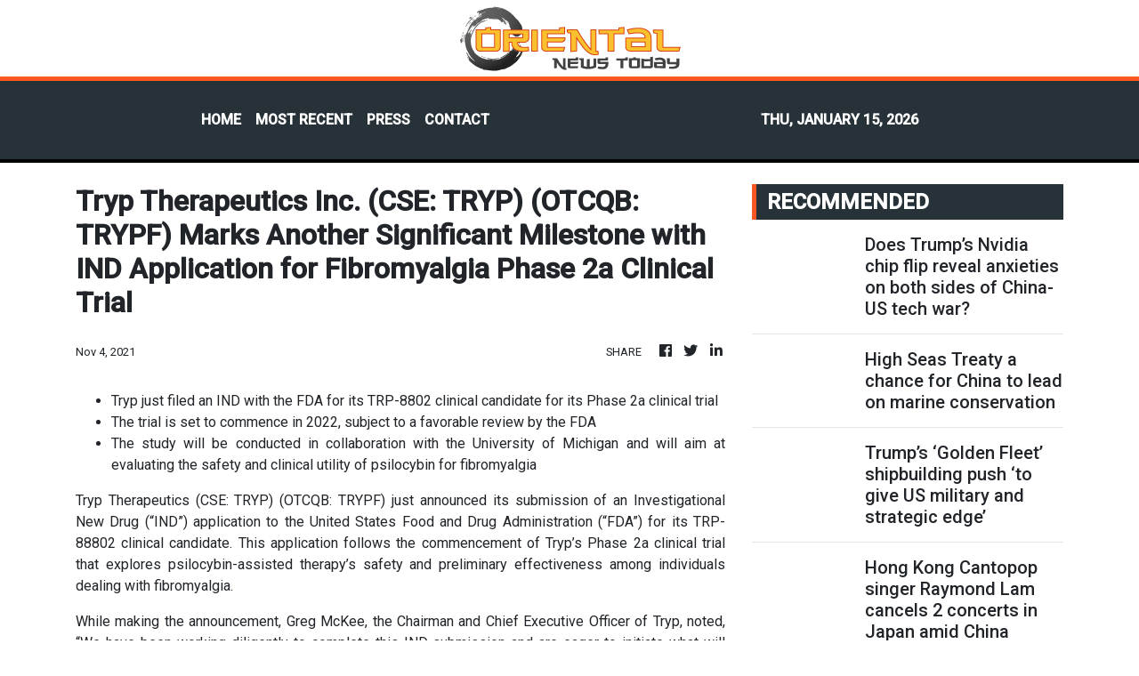

--- FILE ---
content_type: text/html; charset=utf-8
request_url: https://us-central1-vertical-news-network.cloudfunctions.net/get/fetch-include-rss
body_size: 44068
content:
[
  {
    "id": 111562966,
    "title": "Does Trump’s Nvidia chip flip reveal anxieties on both sides of China-US tech war?",
    "summary": "When US President Donald Trump gave his blessing to sales of Nvidia’s powerful H200 artificial intelligence chips to China, he sparked a national security backlash in both countries.\nRather than seeing it as an olive branch, many Chinese commenters interpreted the move as a sophisticated Trojan horse-style trap that aimed to make Beijing dependent on American technologies in advanced semiconductors and other chokepoint sectors.\nTrump’s green light for the H200 – a template that he said would be...",
    "slug": "does-trumps-nvidia-chip-flip-reveal-anxieties-on-both-sides-of-chinaus-tech-war",
    "link": "https://www.scmp.com/news/china/diplomacy/article/3339866/does-trumps-nvidia-chip-flip-reveal-anxieties-both-sides-china-us-tech-war?utm_source=rss_feed",
    "date_published": "2026-01-14T22:00:14.000Z",
    "images": "https://cdn.i-scmp.com/sites/default/files/styles/1280x720/public/d8/images/canvas/2026/01/14/ed952b71-d676-4d25-974b-4d297765e160_89cb9d07.jpg?itok=hbyvE0o5&v=1768380633",
    "categories": "1558",
    "img_id": "0",
    "caption": "",
    "country": "China",
    "source_type": "rss",
    "source": "South China Morning Post"
  },
  {
    "id": 111562967,
    "title": "High Seas Treaty a chance for China to lead on marine conservation",
    "summary": "On January 17, a quiet revolution will take place across around two-thirds of the world’s oceans. A landmark United Nations agreement known as the High Seas Treaty will formally enter into force, creating the first legally binding global framework to protect marine biodiversity in international waters.\nFor the first time, activities beyond national jurisdictions – from industrial fishing to deep-sea mining and bio-prospecting – will be subject to environmental impact assessments, marine...",
    "slug": "high-seas-treaty-a-chance-for-china-to-lead-on-marine-conservation",
    "link": "https://www.scmp.com/opinion/china-opinion/article/3339604/high-seas-treaty-chance-china-lead-marine-conservation?utm_source=rss_feed",
    "date_published": "2026-01-14T21:30:08.000Z",
    "images": "https://cdn.i-scmp.com/sites/default/files/styles/1280x720/public/d8/images/canvas/2026/01/14/8055dad7-eaef-4cee-aa55-9b0dce92b531_155adc45.jpg?itok=TYALHIqz&v=1768383679",
    "categories": "1558",
    "img_id": "0",
    "caption": "",
    "country": "China",
    "source_type": "rss",
    "source": "South China Morning Post"
  },
  {
    "id": 111562968,
    "title": "Trump’s ‘Golden Fleet’ shipbuilding push ‘to give US military and strategic edge’",
    "summary": "The US Secretary of the Navy on Tuesday outlined US President Donald Trump’s “Golden Fleet” initiative, stating that revitalising the American shipbuilding industry is essential for restoring strategic maritime dominance over China.\nSpeaking at the Surface Navy Association symposium, Secretary John Phelan emphasised the importance of a strong industrial base, warning that the US Navy is currently unable to compete with Beijing’s production capacity.\n“To be a superpower, you need a dominant...",
    "slug": "trumps-golden-fleet-shipbuilding-push-to-give-us-military-and-strategic-edge",
    "link": "https://www.scmp.com/news/china/military/article/3339933/trumps-golden-fleet-shipbuilding-push-give-us-military-and-strategic-advantage?utm_source=rss_feed",
    "date_published": "2026-01-14T20:05:43.000Z",
    "images": "https://cdn.i-scmp.com/sites/default/files/styles/1280x720/public/d8/images/canvas/2026/01/15/dd44478a-70c5-41a4-af2e-d321cde22b8f_d647872f.jpg?itok=Acuv7VBU&v=1768421142",
    "categories": "1558",
    "img_id": "0",
    "caption": "",
    "country": "China",
    "source_type": "rss",
    "source": "South China Morning Post"
  },
  {
    "id": 111544952,
    "title": "Hong Kong Cantopop singer Raymond Lam cancels 2 concerts in Japan amid China friction",
    "summary": "Hong Kong Cantopop singer and actor Raymond Lam Fung has cancelled two coming concerts in Japan, adding to a growing list of high-profile entertainment disruptions amid escalating diplomatic tensions between Beijing and Tokyo.\nJapanese promoter Promax Inc said on Wednesday that Lam’s “Go With The Flow in Japan” tour – originally scheduled for January 31 and February 1 at the Tokyo Garden Theatre – had been postponed indefinitely.\n“After careful consideration and extensive discussions with all...",
    "slug": "hong-kong-cantopop-singer-raymond-lam-cancels-2-concerts-in-japan-amid-china-friction",
    "link": "https://www.scmp.com/news/hong-kong/politics/article/3339925/hong-kong-cantopop-singer-raymond-lam-cancels-2-concerts-japan?utm_source=rss_feed",
    "date_published": "2026-01-14T16:23:19.000Z",
    "images": "https://cdn.i-scmp.com/sites/default/files/styles/1280x720/public/d8/images/canvas/2026/01/14/a48c9153-0504-4b62-8cf7-3d7ebf1d2e37_3012b314.jpg?itok=CXMPOgNu&v=1768407691",
    "categories": "1558",
    "img_id": "0",
    "caption": "",
    "country": "Hong Kong",
    "source_type": "rss",
    "source": "South China Morning Post"
  },
  {
    "id": 111554154,
    "title": "Brazil-China trade hits record US$171 billion in 2025 as US tariffs prompt export pivot",
    "summary": "Trade between Brazil and China hit a record US$171 billion in 2025, more than double Brazil’s total with the United States last year, as Chinese demand for Brazilian oil, farm goods and minerals surged and US tariffs on Brazilian exports nudged Brasilia to deepen ties with Beijing.\nWashington imposed a sweeping 50 per cent tariff on a broad range of Brazilian products, citing political grievances linked to the prosecution of former president Jair Bolsonaro.\nAs Brazilian officials scrambled to...",
    "slug": "brazilchina-trade-hits-record-us171-billion-in-2025-as-us-tariffs-prompt-export-pivot",
    "link": "https://www.scmp.com/news/china/diplomacy/article/3339924/brazil-china-trade-hits-record-us171-billion-2025-us-tariffs-prompt-export-pivot?utm_source=rss_feed",
    "date_published": "2026-01-14T16:00:25.000Z",
    "images": "https://cdn.i-scmp.com/sites/default/files/styles/1280x720/public/d8/images/canvas/2026/01/14/ac5a87f9-ecf5-4c26-9ee1-fb09944711fc_5bfb1cfe.jpg?itok=Oouk7-v-&v=1768406423",
    "categories": "1558",
    "img_id": "0",
    "caption": "",
    "country": "China",
    "source_type": "rss",
    "source": "South China Morning Post"
  },
  {
    "id": 111544953,
    "title": "Gaps laid bare by deadly Hong Kong fire focus of first Legco meeting of new term",
    "summary": "Hong Kong’s newly elected lawmakers, many of them fresh faces on the political scene, held their first meeting on Wednesday, with officials pledging to address policy gaps exposed by the deadly Tai Po inferno, from tightening oversight of maintenance project tenders and raising homeowner voting thresholds to imposing a smoking ban at construction sites.\nWednesday also marked the first time since Hong Kong’s return to Chinese sovereignty 28 years ago that a city leader had addressed the first...",
    "slug": "gaps-laid-bare-by-deadly-hong-kong-fire-focus-of-first-legco-meeting-of-new-term",
    "link": "https://www.scmp.com/news/hong-kong/article/3339922/gaps-laid-bare-deadly-hong-kong-fire-focus-first-legco-meeting-new-term?utm_source=rss_feed",
    "date_published": "2026-01-14T15:38:54.000Z",
    "images": "https://cdn.i-scmp.com/sites/default/files/styles/1280x720/public/d8/images/canvas/2026/01/14/9d3ceb7f-f128-4e22-9a71-0574acd30946_fc4f4d71.jpg?itok=fpjOzMrS&v=1768404998",
    "categories": "1558",
    "img_id": "0",
    "caption": "",
    "country": "Hong Kong",
    "source_type": "rss",
    "source": "South China Morning Post"
  },
  {
    "id": 111554155,
    "title": "Could the Iran crisis push Global South blocs to deepen security ties?",
    "summary": "As the US considers taking military action over a crackdown on unrest in Iran, there has been no official response from either the Shanghai Cooperation Organisation or Brics.\nIran is a member of the two Beijing-backed forums for the Global South, and analysts said remaining silent on the situation could be damaging for them.\nBut according to one expert, the Iran crisis could also lead to an expansion of security and strategic cooperation within the two blocs.\nUS President Donald Trump has...",
    "slug": "could-the-iran-crisis-push-global-south-blocs-to-deepen-security-ties",
    "link": "https://www.scmp.com/news/china/diplomacy/article/3339910/could-iran-crisis-push-global-south-blocs-deepen-security-ties?utm_source=rss_feed",
    "date_published": "2026-01-14T15:00:20.000Z",
    "images": "https://cdn.i-scmp.com/sites/default/files/styles/1280x720/public/d8/images/canvas/2026/01/14/316f3e97-b403-4b15-bdc4-0e4c0e503da4_e5f6b291.jpg?itok=o-TRIMj2&v=1768393877",
    "categories": "1558",
    "img_id": "0",
    "caption": "",
    "country": "China",
    "source_type": "rss",
    "source": "South China Morning Post"
  },
  {
    "id": 111554183,
    "title": "Legislators pass motion on Wang Fuk Court support",
    "summary": "Lawmakers on Wednesday night passed a government motion on supporting and rebuilding work for Wang Fuk Court fire victims, after almost nine hours of deliberation at the first full meeting of the new legislative term.\r\n\r\nIn his concluding remarks before the vote, Chief Secretary Eric Chan thanked councillors for sharing their views into the need for systemic reforms and boosting regulatory oversight.\r\n\r\nChan said the inferno prompted the government to reflect on shortcomings in the current system, and stressed the need to update and optimise relevant laws to keep up with the times. \r\n\r\nOne of the laws requiring amendment, he said, is the Buildings Ordinance.\r\n\r\n\"We propose adding a provision to the Buildings Ordinance requiring that building materials meet statutory safety standards, to provide a clear legal basis for prosecuting non-compliant materials and to increase penalties,\" he said.\r\n\r\nWhen asked when affected residents can return to their homes to recover belongings, Deputy Chief Secretary Warner Cheuk said evidence collection and scaffolding dismantling would take around two to three months to complete.\r\n\r\nCheuk said he understands residents' desire to return home, and pledged to speed up the process as much as possible.",
    "slug": "legislators-pass-motion-on-wang-fuk-court-support",
    "link": "https://news.rthk.hk/rthk/en/component/k2/1839896-20260114.htm",
    "date_published": "2026-01-14T14:10:26.000Z",
    "images": "",
    "categories": "1558",
    "img_id": "0",
    "caption": "",
    "country": "Hong Kong",
    "source_type": "rss",
    "source": "RTHK"
  },
  {
    "id": 111544954,
    "title": "Hong Kong customs arrests 62, seizes HK$431 million of drugs in joint operation",
    "summary": "Hong Kong customs has arrested 62 people and seized about 1.4 tonnes of suspected drugs worth roughly HK$431 million (US$55.27 million) in a major crackdown at the city’s airport, carried out with mainland Chinese and overseas authorities.\nThe Customs and Excise Department said on Wednesday that a months-long operation conducted from October to December targeted criminals smuggling drugs through passenger and cargo channels at Hong Kong International Airport.\nOfficers uncovered syndicates...",
    "slug": "hong-kong-customs-arrests-62-seizes-hk431-million-of-drugs-in-joint-operation",
    "link": "https://www.scmp.com/news/hong-kong/law-and-crime/article/3339918/hong-kong-customs-arrests-62-seizes-hk431-million-drugs-joint-operation?utm_source=rss_feed",
    "date_published": "2026-01-14T14:09:53.000Z",
    "images": "https://cdn.i-scmp.com/sites/default/files/styles/1280x720/public/d8/images/canvas/2026/01/14/29ab8330-8f06-4028-b03f-1cb0fd1fa449_cac21196.jpg?itok=HIsYvJTP&v=1768404720",
    "categories": "1558",
    "img_id": "0",
    "caption": "",
    "country": "Hong Kong",
    "source_type": "rss",
    "source": "South China Morning Post"
  },
  {
    "id": 111554173,
    "title": "Alibaba, JPMorgan said to invest in Chinese chip designer Montage’s Hong Kong listing",
    "summary": "Chinese chip designer Montage Technology is set to enlist Alibaba Group Holding and JPMorgan Asset Management among the key investors in its upcoming Hong Kong listing, according to people familiar with the matter, in a sign of promising demand for the city’s latest share sale related to artificial intelligence.\nAlibaba and the JPMorgan Chase asset manager were participating as cornerstone investors, which get guaranteed allocation in exchange for holding the shares for a period of time, the...",
    "slug": "alibaba-jpmorgan-said-to-invest-in-chinese-chip-designer-montages-hong-kong-listing",
    "link": "https://www.scmp.com/business/banking-finance/article/3339916/alibaba-jpmorgan-said-invest-chinese-chip-designer-montages-hong-kong-listing?utm_source=rss_feed",
    "date_published": "2026-01-14T13:30:14.000Z",
    "images": "https://cdn.i-scmp.com/sites/default/files/styles/1280x720/public/d8/images/canvas/2026/01/14/a5cb2ed5-f9bc-4241-80ad-47455715602b_9b61f52f.jpg?itok=kZkiDMA_&v=1768396370",
    "categories": "3492,4637,1005,1432,1436,2688,3484,3493,3552,3563,3566,4645,4654,4671,4728,4743,4751,4752,4758,4771,4772,4779,4780,4794,4795,4796,4797",
    "img_id": "0",
    "caption": "",
    "country": "China",
    "source_type": "rss",
    "source": "South China Morning Post"
  },
  {
    "id": 111554156,
    "title": "Alibaba, JPMorgan said to invest in Chinese chip designer Montage’s Hong Kong listing",
    "summary": "Chinese chip designer Montage Technology is set to enlist Alibaba Group Holding and JPMorgan Asset Management among the key investors in its upcoming Hong Kong listing, according to people familiar with the matter, in a sign of promising demand for the city’s latest share sale related to artificial intelligence.\nAlibaba and the JPMorgan Chase asset manager were participating as cornerstone investors, which get guaranteed allocation in exchange for holding the shares for a period of time, the...",
    "slug": "alibaba-jpmorgan-said-to-invest-in-chinese-chip-designer-montages-hong-kong-listing",
    "link": "https://www.scmp.com/business/banking-finance/article/3339916/alibaba-jpmorgan-said-invest-chinese-chip-designer-montages-hong-kong-listing?utm_source=rss_feed",
    "date_published": "2026-01-14T13:30:14.000Z",
    "images": "https://cdn.i-scmp.com/sites/default/files/styles/1280x720/public/d8/images/canvas/2026/01/14/a5cb2ed5-f9bc-4241-80ad-47455715602b_9b61f52f.jpg?itok=kZkiDMA_&v=1768396370",
    "categories": "1558",
    "img_id": "0",
    "caption": "",
    "country": "China",
    "source_type": "rss",
    "source": "South China Morning Post"
  },
  {
    "id": 111544955,
    "title": "Alibaba, JPMorgan said to invest in Chinese chip designer Montage’s Hong Kong listing",
    "summary": "Chinese chip designer Montage Technology is set to enlist Alibaba Group Holding and JPMorgan Asset Management among the key investors in its upcoming Hong Kong listing, according to people familiar with the matter, in a sign of promising demand for the city’s latest share sale related to artificial intelligence.\nAlibaba and the JPMorgan Chase asset manager were participating as cornerstone investors, which get guaranteed allocation in exchange for holding the shares for a period of time, the...",
    "slug": "alibaba-jpmorgan-said-to-invest-in-chinese-chip-designer-montages-hong-kong-listing",
    "link": "https://www.scmp.com/business/banking-finance/article/3339916/alibaba-jpmorgan-said-invest-chinese-chip-designer-montages-hong-kong-listing?utm_source=rss_feed",
    "date_published": "2026-01-14T13:30:14.000Z",
    "images": "https://cdn.i-scmp.com/sites/default/files/styles/1280x720/public/d8/images/canvas/2026/01/14/a5cb2ed5-f9bc-4241-80ad-47455715602b_9b61f52f.jpg?itok=kZkiDMA_&v=1768396370",
    "categories": "1558",
    "img_id": "0",
    "caption": "",
    "country": "Hong Kong",
    "source_type": "rss",
    "source": "South China Morning Post"
  },
  {
    "id": 111554188,
    "title": "Canada's Carney arrives in China for state visit",
    "summary": "Canadian Prime Minister Mark Carney arrived in Beijing on Wednesday for a four-day state visit.\r\n\r\nCarney, who is expected to meet President Xi Jinping for talks on Friday, is the first Canadian leader to visit China in eight years.\r\n\r\nAside from Xi, Carney will also meet with Premier Li Qiang and business leaders for trade negotiations.\r\n\r\nBeijing had said that it \"attaches high importance\" to the visit. \r\n\r\n\"China looks forward to taking this visit as an opportunity to enhance dialogue and communication, increase political mutual trust, expand practical cooperation, properly manage differences, address each other's concerns and consolidate the momentum of improvement in China-Canada relations to bring greater benefit for the two peoples,\" Foreign Ministry spokesperson Mao Ning earlier said. (Xinhua/AFP)",
    "slug": "canadas-carney-arrives-in-china-for-state-visit",
    "link": "https://news.rthk.hk/rthk/en/component/k2/1839891-20260114.htm",
    "date_published": "2026-01-14T13:23:04.000Z",
    "images": "",
    "categories": "1558",
    "img_id": "0",
    "caption": "",
    "country": "China",
    "source_type": "rss",
    "source": "RTHK"
  },
  {
    "id": 111554184,
    "title": "Two men die in separate industrial accidents",
    "summary": "Two men died in separate industrial accidents in Kai Tak and Tsuen Wan on Wednesday.\r\n\r\nIn one of the cases, three gas cylinders reportedly fell from a crane at a construction site on Po Fung Road in Tsuen Wan at around 1.30pm, hitting three workers below. \r\n\r\nTwo were seriously injured, and one of them – a 29-year-old man – later died in hospital. \r\n\r\nIn the other incident, police received reports at around 4pm that two workers were struck by a platform board at a construction site on Sheng Fung Lane in Kai Tak. \r\n\r\nOne of them, a 66-year-old man, was pronounced dead at the hospital.\r\n\r\nThe other injured worker was also hospitalised.  \r\n\r\nThe Labour Department said it is investigating both accidents.",
    "slug": "two-men-die-in-separate-industrial-accidents",
    "link": "https://news.rthk.hk/rthk/en/component/k2/1839883-20260114.htm",
    "date_published": "2026-01-14T13:08:38.000Z",
    "images": "",
    "categories": "1558",
    "img_id": "0",
    "caption": "",
    "country": "Hong Kong",
    "source_type": "rss",
    "source": "RTHK"
  },
  {
    "id": 111554174,
    "title": "Beijing launches antitrust investigation into Trip.com ahead of Lunar New Year break",
    "summary": "China has opened an antitrust investigation into Trip.com Group, the country’s largest online travel services provider, weeks before hundreds of millions of people on the mainland go away on holiday during the Lunar New Year break.\nThe State Administration for Market Regulation (SAMR) on Wednesday said the group – operator of namesake platform Trip.com, Skyscanner, Ctrip, Qunar and Dutch site Travix – abused its “dominant market position” and engaged in “monopolistic practices”.\nThe...",
    "slug": "beijing-launches-antitrust-investigation-into-tripcom-ahead-of-lunar-new-year-break",
    "link": "https://www.scmp.com/tech/policy/article/3339915/beijing-launches-antitrust-investigation-tripcom-ahead-lunar-new-year-break?utm_source=rss_feed",
    "date_published": "2026-01-14T13:00:22.000Z",
    "images": "https://cdn.i-scmp.com/sites/default/files/styles/1280x720/public/d8/images/canvas/2026/01/14/a0c2b079-aca0-47cb-9f6c-34a526a0e1f0_df51d645.jpg?itok=BhdKOMlS&v=1768397357",
    "categories": "3492,4637,1005,1432,1436,2688,3484,3493,3552,3563,3566,4645,4654,4671,4728,4743,4751,4752,4758,4771,4772,4779,4780,4794,4795,4796,4797",
    "img_id": "0",
    "caption": "",
    "country": "China",
    "source_type": "rss",
    "source": "South China Morning Post"
  },
  {
    "id": 111554157,
    "title": "Beijing launches antitrust investigation into Trip.com ahead of Lunar New Year break",
    "summary": "China has opened an antitrust investigation into Trip.com Group, the country’s largest online travel services provider, weeks before hundreds of millions of people on the mainland go away on holiday during the Lunar New Year break.\nThe State Administration for Market Regulation (SAMR) on Wednesday said the group – operator of namesake platform Trip.com, Skyscanner, Ctrip, Qunar and Dutch site Travix – abused its “dominant market position” and engaged in “monopolistic practices”.\nThe...",
    "slug": "beijing-launches-antitrust-investigation-into-tripcom-ahead-of-lunar-new-year-break",
    "link": "https://www.scmp.com/tech/policy/article/3339915/beijing-launches-antitrust-investigation-tripcom-ahead-lunar-new-year-break?utm_source=rss_feed",
    "date_published": "2026-01-14T13:00:22.000Z",
    "images": "https://cdn.i-scmp.com/sites/default/files/styles/1280x720/public/d8/images/canvas/2026/01/14/a0c2b079-aca0-47cb-9f6c-34a526a0e1f0_df51d645.jpg?itok=BhdKOMlS&v=1768397357",
    "categories": "1558",
    "img_id": "0",
    "caption": "",
    "country": "China",
    "source_type": "rss",
    "source": "South China Morning Post"
  },
  {
    "id": 111554158,
    "title": "Zheng Yu, ‘rising star’ in chemical engineering from MIT, quits US for China",
    "summary": "A leading young Chinese chemical engineer has left the Massachusetts Institute of Technology to return home to Peking University.\nZheng Yu recently completed her postdoctoral training in bioelectronics in the US but has now joined the Chinese university’s college of chemistry and molecular engineering as an assistant professor.\nAccording to her Peking University webpage, Zheng is working on wearable and implantable electronic devices, such as smart bandages that are used to monitor health.\nHer...",
    "slug": "zheng-yu-rising-star-in-chemical-engineering-from-mit-quits-us-for-china",
    "link": "https://www.scmp.com/news/china/science/article/3339893/zheng-yu-rising-star-chemical-engineering-mit-quits-us-china?utm_source=rss_feed",
    "date_published": "2026-01-14T13:00:14.000Z",
    "images": "https://cdn.i-scmp.com/sites/default/files/styles/1280x720/public/d8/images/canvas/2026/01/14/fa7d2f59-98fe-4d9d-96f9-b9168f6a4edc_51b2ae35.jpg?itok=_-9lQhM3&v=1768387019",
    "categories": "1558",
    "img_id": "0",
    "caption": "",
    "country": "China",
    "source_type": "rss",
    "source": "South China Morning Post"
  },
  {
    "id": 111544956,
    "title": "Proportion of young Hongkongers owning subsidised flats halves in 30 years: study",
    "summary": "Hong Kong’s young adults are being pushed off the housing ladder, with the proportion of subsidised homeowners aged 30 to 39 nearly halving to 16 per cent over the past three decades, and a mid-sized private flat now costing more than 18 years of an average household’s combined income, a study shows.\nThe “Hong Kong Economic Policy Green Paper 2026”, released by the University of Hong Kong Business School on Wednesday, highlighted a long-term shift in Hong Kong’s housing landscape.\nOverall home...",
    "slug": "proportion-of-young-hongkongers-owning-subsidised-flats-halves-in-30-years-study",
    "link": "https://www.scmp.com/news/hong-kong/hong-kong-economy/article/3339911/pushed-ladder-young-hongkongers-subsidised-flats-halve-20-years?utm_source=rss_feed",
    "date_published": "2026-01-14T12:43:01.000Z",
    "images": "https://cdn.i-scmp.com/sites/default/files/styles/1280x720/public/d8/images/canvas/2026/01/14/616efe30-ca51-4843-a2ad-cde324a4f6b0_6378021e.jpg?itok=hLnF3-mP&v=1768393913",
    "categories": "1558",
    "img_id": "0",
    "caption": "",
    "country": "Hong Kong",
    "source_type": "rss",
    "source": "South China Morning Post"
  },
  {
    "id": 111554159,
    "title": "Why China may buy Nvidia’s H200 chips as Trump eases curbs – and replace them later",
    "summary": "China is likely to accept Nvidia’s H200 artificial intelligence (AI) chips following US clearance, driven by immediate demand in the country’s vast tech sector, according to analysts – though they said Beijing would push to replace them over time.\nThe American chip giant’s second-most-advanced AI processor can be exported to China from Thursday, as long as shipments total no more than half the amount sold in the US, according to the Department of Commerce’s Bureau of Industry and...",
    "slug": "why-china-may-buy-nvidias-h200-chips-as-trump-eases-curbs-and-replace-them-later",
    "link": "https://www.scmp.com/economy/global-economy/article/3339896/why-china-may-buy-nvidias-h200-chips-trump-eases-curbs-and-replace-them-later?utm_source=rss_feed",
    "date_published": "2026-01-14T12:00:19.000Z",
    "images": "https://cdn.i-scmp.com/sites/default/files/styles/1280x720/public/d8/images/canvas/2026/01/14/9b6fae18-8192-4631-b5aa-8920bcc4c876_acaba013.jpg?itok=yE7MeIne&v=1768387641",
    "categories": "1558",
    "img_id": "0",
    "caption": "",
    "country": "China",
    "source_type": "rss",
    "source": "South China Morning Post"
  },
  {
    "id": 111544957,
    "title": "Hong Kong officials urge buy-back plan over ‘challenging’ Wang Fuk Court rebuild",
    "summary": "Rebuilding the fire-ravaged Wang Fuk Court on its original site to rehouse displaced residents will be “immensely challenging” because of complex legal and property rights issues, a senior Hong Kong official has said, adding that a cash buy-back would be the “fastest and most flexible” solution.\nDeputy Financial Secretary Michael Wong Wai-lun, who leads a government task force on emergency resettlement of the residents, has shifted his stance several times over the past few days.\nHis latest...",
    "slug": "hong-kong-officials-urge-buyback-plan-over-challenging-wang-fuk-court-rebuild",
    "link": "https://www.scmp.com/news/hong-kong/society/article/3339904/hong-kong-officials-urge-buy-back-plan-over-challenging-wang-fuk-court-rebuild?utm_source=rss_feed",
    "date_published": "2026-01-14T11:39:25.000Z",
    "images": "https://cdn.i-scmp.com/sites/default/files/styles/1280x720/public/d8/images/canvas/2026/01/14/897be45d-5604-4af1-aa33-091f41a588f0_fec88fe6.jpg?itok=vjz-X8Yq&v=1768390763",
    "categories": "1558",
    "img_id": "0",
    "caption": "",
    "country": "Hong Kong",
    "source_type": "rss",
    "source": "South China Morning Post"
  },
  {
    "id": 111554160,
    "title": "Huawei reclaims top spot over Apple in China smartphone market after chip breakthrough",
    "summary": "Huawei Technologies edged out Apple to reclaim the No 1 spot in mainland China’s smartphone market in 2025, a new report showed, as the domestic handset maker overcame crippling US sanctions.\nFor the full year, Huawei captured 16.4 per cent of China’s smartphone market with 46.7 million units shipped, narrowly beating Apple, which shipped 46.2 million iPhones for a 16.2 per cent share, research firm International Data Corporation (IDC) said on Wednesday.\nHuawei’s smartphone shipments fell 1.9...",
    "slug": "huawei-reclaims-top-spot-over-apple-in-china-smartphone-market-after-chip-breakthrough",
    "link": "https://www.scmp.com/business/china-business/article/3339863/huawei-reclaims-top-spot-over-apple-china-smartphone-market-after-chip-breakthrough?utm_source=rss_feed",
    "date_published": "2026-01-14T11:30:12.000Z",
    "images": "https://cdn.i-scmp.com/sites/default/files/styles/1280x720/public/d8/images/canvas/2026/01/14/36be1d42-e84f-4fbf-a7f8-7e30b699096a_1623534a.jpg?itok=jfSSTR-G&v=1768380391",
    "categories": "1558",
    "img_id": "0",
    "caption": "",
    "country": "China",
    "source_type": "rss",
    "source": "South China Morning Post"
  },
  {
    "id": 111554161,
    "title": "China’s anti-corruption watchdog reveals how former banker fell in bribery scandal",
    "summary": "China’s anti-corruption watchdog has detailed how disgraced former banker and Communist Party chief of Hubei province Jiang Chaoliang received bribes for favours, ultimately landing himself and his brothers under investigation.\nThe revelations came in an episode of a CCTV documentary series that aired on Tuesday night during the fifth plenary session of the Central Commission for Discipline Inspection (CCDI).\nHeld at the beginning of each year, the session aims to sum up the achievements of...",
    "slug": "chinas-anticorruption-watchdog-reveals-how-former-banker-fell-in-bribery-scandal",
    "link": "https://www.scmp.com/news/china/politics/article/3339899/chinas-anti-corruption-watchdog-reveals-how-former-banker-fell-bribery-scandal?utm_source=rss_feed",
    "date_published": "2026-01-14T11:08:22.000Z",
    "images": "https://cdn.i-scmp.com/sites/default/files/styles/1280x720/public/d8/images/canvas/2026/01/14/dde52999-f2e5-4677-b8f4-54b09473be57_9fb2e920.jpg?itok=WzeQasa9&v=1768388900",
    "categories": "1558",
    "img_id": "0",
    "caption": "",
    "country": "China",
    "source_type": "rss",
    "source": "South China Morning Post"
  },
  {
    "id": 111544958,
    "title": "73% of Hong Kong, Greater Bay Area firms speeding up expansion into Asean: survey",
    "summary": "Nearly three-quarters of enterprises from Hong Kong and other Greater Bay Area cities will speed up their expansion into the Asean market as a primary strategy to mitigate risks from international trade frictions and shifting global supply chains, according to a survey.\nThe survey and research findings, co-published by the Hong Kong Trade Development Council and Singapore-based United Overseas Bank on Wednesday, also revealed that about 98 per cent of enterprises were planning to keep or expand...",
    "slug": "73-of-hong-kong-greater-bay-area-firms-speeding-up-expansion-into-asean-survey",
    "link": "https://www.scmp.com/news/hong-kong/hong-kong-economy/article/3339898/73-hong-kong-greater-bay-area-firms-speeding-expansion-asean-survey?utm_source=rss_feed",
    "date_published": "2026-01-14T11:07:01.000Z",
    "images": "https://cdn.i-scmp.com/sites/default/files/styles/1280x720/public/d8/images/canvas/2026/01/14/f88fc622-9759-430b-a57d-31496b66f8cc_82a76b50.jpg?itok=fkXi1FVV&v=1768388818",
    "categories": "1558",
    "img_id": "0",
    "caption": "",
    "country": "Hong Kong",
    "source_type": "rss",
    "source": "South China Morning Post"
  },
  {
    "id": 111544959,
    "title": "Li Ka-shing’s CK Infrastructure gets nod to sell train leasing firm UK Rails",
    "summary": "CK Infrastructure Holdings is poised to complete the disposal of UK Rails (Eversholt Rail) this month following London’s approval of the deal, according to the company, which is part of Hong Kong tycoon Li Ka-shing’s business empire.\nThe train leasing company is owned by a consortium of the group’s companies: CK Infrastructure, which holds 65 per cent, along with CK Asset Holdings (20 per cent), Power Asset Holdings (10 per cent) and CK Hutchison Holdings (5 per cent), according to the...",
    "slug": "li-kashings-ck-infrastructure-gets-nod-to-sell-train-leasing-firm-uk-rails",
    "link": "https://www.scmp.com/business/article/3339897/li-ka-shings-ck-infrastructure-gets-nod-sell-train-leasing-firm-uk-rails?utm_source=rss_feed",
    "date_published": "2026-01-14T11:00:11.000Z",
    "images": "https://cdn.i-scmp.com/sites/default/files/styles/1280x720/public/d8/images/canvas/2026/01/14/a6663502-c667-413c-90a8-136f9405fee0_566ea961.jpg?itok=fBgsQJsG&v=1768388409",
    "categories": "1558",
    "img_id": "0",
    "caption": "",
    "country": "Hong Kong",
    "source_type": "rss",
    "source": "South China Morning Post"
  },
  {
    "id": 111544960,
    "title": "Animal welfare groups slam Hong Kong pet shop for offering cat rental service",
    "summary": "Animal welfare groups have criticised a Hong Kong pet shop for offering a cat rental service, calling the move unethical and harmful to the felines’ well-being.\nThe Agriculture, Fisheries and Conservation Department (AFCD) said on Wednesday that it had sent staff to inspect the shop in North Point and reminded its operator to comply with the law.\nIn a social media post – which appears to have been since removed – the Petbook pet shop advertised a “cat friend rental” service. It offered people...",
    "slug": "animal-welfare-groups-slam-hong-kong-pet-shop-for-offering-cat-rental-service",
    "link": "https://www.scmp.com/news/hong-kong/society/article/3339892/animal-welfare-groups-slam-hong-kong-pet-shop-offering-cat-rental-service?utm_source=rss_feed",
    "date_published": "2026-01-14T10:44:42.000Z",
    "images": "https://cdn.i-scmp.com/sites/default/files/styles/1280x720/public/d8/images/canvas/2026/01/14/8134b54b-153e-4d9e-bc8b-7a0083c17d94_4301b3a7.jpg?itok=kVe5puhx&v=1768386956",
    "categories": "1558",
    "img_id": "0",
    "caption": "",
    "country": "Hong Kong",
    "source_type": "rss",
    "source": "South China Morning Post"
  },
  {
    "id": 111554162,
    "title": "Taiwan names senior DPP politician new cross-strait chief amid Beijing’s scepticism",
    "summary": "Taiwan has appointed a senior Democratic Progressive Party (DPP) politician and former liaison officer to Japan to head the semi-official group that manages cross-strait ties – a move Beijing has met with scepticism.\nSu Jia-chyuan, former head of the Taiwan-Japan Relations Association under Taipei’s foreign ministry, will chair the Straits Exchange Foundation (SEF), according to Karen Kuo, spokeswoman for the office of Taiwanese leader William Lai Ching-te, on Tuesday.\nThe SEF is managed by...",
    "slug": "taiwan-names-senior-dpp-politician-new-crossstrait-chief-amid-beijings-scepticism",
    "link": "https://www.scmp.com/news/china/politics/article/3339888/taiwan-names-senior-dpp-politician-new-cross-strait-chief-amid-beijings-scepticism?utm_source=rss_feed",
    "date_published": "2026-01-14T10:15:48.000Z",
    "images": "https://cdn.i-scmp.com/sites/default/files/styles/1280x720/public/d8/images/canvas/2026/01/14/578977db-af82-4329-a009-f43d93f6fe6d_c895ca77.jpg?itok=iy9J5rai&v=1768385745",
    "categories": "1558",
    "img_id": "0",
    "caption": "",
    "country": "China",
    "source_type": "rss",
    "source": "South China Morning Post"
  },
  {
    "id": 111554175,
    "title": "Video-generation boom sees China’s Kling AI post US$240 million in annual revenue run rate",
    "summary": "Generative artificial intelligence service Kling AI in December recorded more than US$20 million in sales, which corresponded to an annualised revenue run rate (ARR) of US$240 million, according to Chinese operator Kuaishou Technology.\nThat was more than double Kling AI’s US$100 million ARR in March last year, according to a statement on Tuesday from Bejing-based Kuaishou.\nARR is a financial metric used to project a company’s 12-month revenue by extrapolating earnings from a shorter period, like...",
    "slug": "videogeneration-boom-sees-chinas-kling-ai-post-us240-million-in-annual-revenue-run-rate",
    "link": "https://www.scmp.com/tech/tech-trends/article/3339865/video-generation-boom-sees-chinas-kling-ai-post-us240-million-annual-revenue-run-rate?utm_source=rss_feed",
    "date_published": "2026-01-14T10:15:11.000Z",
    "images": "https://cdn.i-scmp.com/sites/default/files/styles/1280x720/public/d8/images/canvas/2026/01/14/6a96c8c1-8ae6-447a-b4cb-2d91c7928457_200a0d22.jpg?itok=v7PbfKy4&v=1768380556",
    "categories": "3492,4637,1005,1432,1436,2688,3484,3493,3552,3563,3566,4645,4654,4671,4728,4743,4751,4752,4758,4771,4772,4779,4780,4794,4795,4796,4797",
    "img_id": "0",
    "caption": "",
    "country": "China",
    "source_type": "rss",
    "source": "South China Morning Post"
  },
  {
    "id": 111554163,
    "title": "Video-generation boom sees China’s Kling AI post US$240 million in annual revenue run rate",
    "summary": "Generative artificial intelligence service Kling AI in December recorded more than US$20 million in sales, which corresponded to an annualised revenue run rate (ARR) of US$240 million, according to Chinese operator Kuaishou Technology.\nThat was more than double Kling AI’s US$100 million ARR in March last year, according to a statement on Tuesday from Bejing-based Kuaishou.\nARR is a financial metric used to project a company’s 12-month revenue by extrapolating earnings from a shorter period, like...",
    "slug": "videogeneration-boom-sees-chinas-kling-ai-post-us240-million-in-annual-revenue-run-rate",
    "link": "https://www.scmp.com/tech/tech-trends/article/3339865/video-generation-boom-sees-chinas-kling-ai-post-us240-million-annual-revenue-run-rate?utm_source=rss_feed",
    "date_published": "2026-01-14T10:15:11.000Z",
    "images": "https://cdn.i-scmp.com/sites/default/files/styles/1280x720/public/d8/images/canvas/2026/01/14/6a96c8c1-8ae6-447a-b4cb-2d91c7928457_200a0d22.jpg?itok=v7PbfKy4&v=1768380556",
    "categories": "1558",
    "img_id": "0",
    "caption": "",
    "country": "China",
    "source_type": "rss",
    "source": "South China Morning Post"
  },
  {
    "id": 111554189,
    "title": "Trip.com probed for alleged monopolistic practices",
    "summary": "The State Administration for Market Regulation in Beijing said on Wednesday that it had launched an investigation into Trip.com Group's alleged monopolistic practices involving abuse of market dominance.\r\n\r\nIt said that following preliminary checks and in accordance with the country's anti-monopoly law, it opened a case and launched the investigation.\r\n\r\nUnder China's anti-monopoly law, companies ⁠can face fines of between 1 percent and 10 percent of their annual sales from ‍the previous year if found to have breached its provisions.\r\n\r\nTrip.com said in a statement that it was \"actively\" co-operating with the investigation and would \"fully implement regulatory requirements\".\r\n\r\nThe online travel service provider recorded a 16 percent year-on-year surge in third-quarter net ‌revenue, with accommodation reservation revenue increasing 18 percent from the same period in 2024, its most recent financial ‍report showed. (Xinhua/Reuters)",
    "slug": "tripcom-probed-for-alleged-monopolistic-practices",
    "link": "https://news.rthk.hk/rthk/en/component/k2/1839871-20260114.htm",
    "date_published": "2026-01-14T10:11:11.000Z",
    "images": "",
    "categories": "1558",
    "img_id": "0",
    "caption": "",
    "country": "China",
    "source_type": "rss",
    "source": "RTHK"
  },
  {
    "id": 111544961,
    "title": "‘One of a kind’: tributes pour in for David Webb, Hong Kong’s ‘voice of integrity’",
    "summary": "Hong Kong activist investor David Webb, who has died aged 60, has been remembered for his integrity, courage and rigour as a “true pioneer” of the city’s corporate governance.\nTributes have poured in online for Webb, who died in Hong Kong on Tuesday of metastatic prostate cancer.\nHe revealed his diagnosis in 2020, saying at the time that one of his final wishes was to live beyond 60.\nThe Hong Kong Securities and Futures Professionals Association said on Wednesday that Webb was deeply respected...",
    "slug": "one-of-a-kind-tributes-pour-in-for-david-webb-hong-kongs-voice-of-integrity",
    "link": "https://www.scmp.com/news/hong-kong/society/article/3339884/one-kind-tributes-pour-david-webb-hong-kongs-voice-integrity?utm_source=rss_feed",
    "date_published": "2026-01-14T09:54:26.000Z",
    "images": "https://cdn.i-scmp.com/sites/default/files/styles/1280x720/public/d8/images/canvas/2026/01/14/96f39f33-b5ff-4b6b-92d3-ad4a78db79ce_be49131e.jpg?itok=BnZKHZ8o&v=1768384463",
    "categories": "1558",
    "img_id": "0",
    "caption": "",
    "country": "Hong Kong",
    "source_type": "rss",
    "source": "South China Morning Post"
  },
  {
    "id": 111544962,
    "title": "2 workers killed, 3 others injured in 2 Hong Kong construction site accidents",
    "summary": "Two workers were killed and three others injured in two separate Hong Kong construction site accidents on Wednesday.\nOne of the men died after being hit by gas cylinders that fell out of a metal cage being hoisted by a tower crane at a site on Po Fung Road in Tsuen Wan. Police received a report at about 1.34pm that three cylinders and a fire extinguisher had fallen out of the cage from a height of about 20 metres.\nTwo men, aged 29 and 40, were struck by the cylinders and rushed to Princess...",
    "slug": "2-workers-killed-3-others-injured-in-2-hong-kong-construction-site-accidents",
    "link": "https://www.scmp.com/news/hong-kong/society/article/3339883/worker-killed-2-others-injured-falling-gas-cylinders-hong-kong-building-site?utm_source=rss_feed",
    "date_published": "2026-01-14T09:49:56.000Z",
    "images": "https://cdn.i-scmp.com/sites/default/files/styles/1280x720/public/d8/images/canvas/2026/01/14/15dfcbef-c0b1-454a-96a2-1758f5e66ead_74b7c111.jpg?itok=0_LppRDX&v=1768384193",
    "categories": "1558",
    "img_id": "0",
    "caption": "",
    "country": "Hong Kong",
    "source_type": "rss",
    "source": "South China Morning Post"
  },
  {
    "id": 111554185,
    "title": "Lawmakers point to way ahead on tenders, rehousing",
    "summary": "Discussions at the first full meeting of the legislature on Wednesday centred on better efforts to oversee bids for renovation works and resettling residents of fire-hit Wang Fuk Court, with the new batch of lawmakers taking turns to offer suggestions. \r\n\r\nThe meeting also saw the government move a motion on support measures for the residents and rebuilding work following the devastating blaze, with officials outlining plans to enhance the Urban Renewal Authority's role to prevent bid-rigging. \r\n\r\nElection Committee lawmaker William Wong suggested utilising artificial intelligence to assist with checks. \r\n\r\n\"The administration could look into consolidating the business data of companies, including shareholding structures, the track records of contractors in bidding and performance on projects, among other things,\" he said. \r\n\r\n\"The use of artificial intelligence could analyse data in different segments and projects.\" \r\n\r\nAlan Chan called for a new discussion feature under the existing electronic tendering platform of the Urban Renewal Authority. \r\n\r\n\"I am proposing to establish a discussion forum for individual owners to [share opinions] on services provided by engineering consultants and contractors,\" he said, likening the function to how people look for restaurants on delivery platforms. \r\n\r\nOn the different options offered by the government to residents on the key issue of rehousing, Ronick Chan, who represents the finance sector, said cash buybacks would be the most flexible choice and suggested the administration base its acquisitions on prices that prevailed before the fire. \r\n\r\nHe said repurchasing the flats would cost around HK$6 billion in total, according to an earlier estimate by the Hong Kong Institute of Surveyors. \r\n\r\nTaking into account fire-related donations and insurance claims, Ronick Chan said: \"The actual amount paid by the government should be only about HK$2 billion.\r\n\r\n\"It amounts to less than HK$1,000 per taxpayer. I think this option is worth considering.\"\r\n\r\nAnother focus at the legislature was the work relating to mental health and rehabilitation support, with David Lam, who represents the medical sector,  warning that signs of post-traumatic stress disorder were beginning to appear. \r\n\r\n\"The fire undoubtedly brought massive psychological impact on the residents, their carers and many members of the public. Many of them experienced fear, depression, anxiety and insomnia,\" Lam said.\r\n\r\nKen Wong, from the Hong Kong Federation of Education Workers, called for a medium- to long-term plan to support the mental health recovery of students and more educational psychologists to be involved so as to ensure each affected student received sufficient help.",
    "slug": "lawmakers-point-to-way-ahead-on-tenders-rehousing",
    "link": "https://news.rthk.hk/rthk/en/component/k2/1839850-20260114.htm",
    "date_published": "2026-01-14T09:26:37.000Z",
    "images": "",
    "categories": "1558",
    "img_id": "0",
    "caption": "",
    "country": "Hong Kong",
    "source_type": "rss",
    "source": "RTHK"
  },
  {
    "id": 111554164,
    "title": "Why the US may find Iran’s air defence system harder to break than Venezuela’s",
    "summary": "A bit more than a week after the United States abducted former Venezuelan leader Nicolas Maduro in a raid on Caracas, US President Donald Trump is threatening military action against Iran, which is seeing a massive wave of anti-government protests.\nYet a strike aimed at taking out the Iranian leadership could prove harder, given that Iran’s more sophisticated air defence system is also reported to be integrating China’s most advanced exported technology.\nOn Tuesday, Trump wrote on his social...",
    "slug": "why-the-us-may-find-irans-air-defence-system-harder-to-break-than-venezuelas",
    "link": "https://www.scmp.com/news/china/military/article/3339847/why-us-may-find-irans-air-defence-system-harder-break-venezuelas?utm_source=rss_feed",
    "date_published": "2026-01-14T09:02:24.000Z",
    "images": "https://cdn.i-scmp.com/sites/default/files/styles/1280x720/public/d8/images/canvas/2026/01/14/21d542b3-d6aa-42c9-954c-81b27bc99229_7216e4a9.jpg?itok=puu9ll04&v=1768376146",
    "categories": "1558",
    "img_id": "0",
    "caption": "",
    "country": "China",
    "source_type": "rss",
    "source": "South China Morning Post"
  },
  {
    "id": 111554186,
    "title": "Wang Fuk Court blocks most likely need to go: govt",
    "summary": "Housing Secretary Winnie Ho said on Wednesday that it is highly likely seven Wang Fuk Court blocks that caught fire last November will have to be demolished, although they do not pose an immediate danger of collapsing. \r\n\r\nAll but one of the towers on the Tai Po estate caught fire, resulting in at least 161 deaths.\r\n\r\nThe minister said given the serious damage to the buildings, it would be hard to guarantee their safety and durability.\r\n\r\nHo also told lawmakers that the government is planning to use a plot on Chung Nga Road West in Tai Po, originally meant for rental housing, for building Home Ownership Scheme (HOS) flats.\r\n\r\nIn the project's first phase of development, she said some 900 units could be ready in the second half of 2029, giving Wang Fuk Court owners the option of buying or swapping their existing flat for a home there. \r\n\r\n\"The affected homeowners who have sold their ownership [to the government] can choose to buy the units in Chung Nga Road West in a special sales programme,\" Ho said.\r\n\r\n\"If they sell the rights but don't want to handle large amounts of money, as this might be the case for some elderly owners, they can opt for a 'same-price flat-swap', and get a brand new HOS flat of a similar price to that they received from the buyouts.\"\r\n\r\nHo said as part of the special programme, homeowners could also buy new HOS flats under other schemes, or they could use the money from the buyout to purchase other flats available on the market.\r\n\r\nThe minister added that the government is aware of concerns that the loss of the Chung Nga Road West site for public housing will dent supply, and therefore it is turning a plot in Fanling originally meant for HOS into a public housing site with 1,400 units.\r\n\r\nMeanwhile, Development Secretary Bernadette Linn said the government is proposing to upgrade major renovation projects from class two to its class one category for minor works.\r\n\r\nShe said such projects would then require third-party professionals to draw up works proposals that include safety measures and supervision plans.\r\n\r\nLinn went on to say that the government plans to amend laws in the second half of this year to tighten penalties for violating construction material safety standards, and to strengthen disciplinary systems for material inspectors and minor works contractors.",
    "slug": "wang-fuk-court-blocks-most-likely-need-to-go-govt",
    "link": "https://news.rthk.hk/rthk/en/component/k2/1839842-20260114.htm",
    "date_published": "2026-01-14T08:35:56.000Z",
    "images": "",
    "categories": "1558",
    "img_id": "0",
    "caption": "",
    "country": "Hong Kong",
    "source_type": "rss",
    "source": "RTHK"
  },
  {
    "id": 111554165,
    "title": "China set to double down on property market stability",
    "summary": "For years, Beijing attempted to trade flats for microchips, a bold effort to rewire the economy. But 2025 showed that a hi-tech superstructure cannot be built on the crumbling foundation of a middle-class balance sheet. Now, in the opening 2026 issue of Qiushi, the Communist Party’s most influential journal, a new signal has emerged, indicating that the leadership is prepared to halt the decline.\nA key commentary in the journal presents a notable analytical shift. It reaffirms real estate as a...",
    "slug": "china-set-to-double-down-on-property-market-stability",
    "link": "https://www.scmp.com/opinion/china-opinion/article/3339640/china-set-double-down-property-market-stability?utm_source=rss_feed",
    "date_published": "2026-01-14T08:30:15.000Z",
    "images": "https://cdn.i-scmp.com/sites/default/files/styles/1280x720/public/d8/images/canvas/2026/01/12/8873d1a1-3a5e-429e-8504-c462edcbabff_e60d5fee.jpg?itok=lNgGS1sH&v=1768225917",
    "categories": "1558",
    "img_id": "0",
    "caption": "",
    "country": "China",
    "source_type": "rss",
    "source": "South China Morning Post"
  },
  {
    "id": 111554187,
    "title": "Man, 78, dies in fire at Lai King flat",
    "summary": "A 78-year-old man died after a fire broke out at a public housing unit in Lai King on Wednesday.\r\n\r\nFire services were alerted to the blaze at the Kai Him Lau flat in Cho Yiu Chuen around 12.40pm.\r\n\r\nThe fire was put out shortly after firefighters arrived.\r\n\r\nThe man was found dead inside the fire-ravaged flat.\r\n\r\nNo other people were reported injured.\r\n\r\nAround 50 residents evacuated the building on their own. \r\n\r\nAt a press briefing, assistant divisional officer Li Kai-chung said the cause of the fire was not believed to be suspicious.\r\n\r\n“According to the deceased’s family, he had experienced mobility impairment in recent days and had a habit of burning mugwort,\" he said. \r\n\r\n\"Some burnt mugwort was also found at the scene. Therefore, we believe the fire was related to the burning of the mugwort.”\r\n\r\nLi said the alarm system and other fire-safety equipment in the building had been functioning properly.\r\n\r\n_____________________________\r\nLast updated: 2026-01-14 HKT 17:36",
    "slug": "man-78-dies-in-fire-at-lai-king-flat",
    "link": "https://news.rthk.hk/rthk/en/component/k2/1839838-20260114.htm",
    "date_published": "2026-01-14T08:21:47.000Z",
    "images": "",
    "categories": "1558",
    "img_id": "0",
    "caption": "",
    "country": "Hong Kong",
    "source_type": "rss",
    "source": "RTHK"
  },
  {
    "id": 111554166,
    "title": "China’s valuation-driven stock rally on AI optimism to stretch fundraising frenzy in 2026",
    "summary": "The valuation expansion that elevated Chinese stocks to world-leading gains last year will continue to galvanize equity financing by artificial intelligence companies in 2026 after a slew of eye-popping listings by key players, according to analysts.\nMore AI players will capitalise on the rich valuations of mainland China’s technology boards to raise funds to drive research and expansion, as China and the US compete for dominance in the world’s cutting-edge technologies.\nAfter a solid run in...",
    "slug": "chinas-valuationdriven-stock-rally-on-ai-optimism-to-stretch-fundraising-frenzy-in-2026",
    "link": "https://www.scmp.com/business/china-business/article/3339859/chinas-valuation-driven-stock-rally-ai-optimism-stretch-fundraising-frenzy-2026?utm_source=rss_feed",
    "date_published": "2026-01-14T08:18:19.000Z",
    "images": "https://cdn.i-scmp.com/sites/default/files/styles/1280x720/public/d8/images/canvas/2026/01/14/a38c3655-2240-4dd9-98e8-57c915a85df1_0feb3502.jpg?itok=Y5VcvfI7&v=1768378698",
    "categories": "1558",
    "img_id": "0",
    "caption": "",
    "country": "China",
    "source_type": "rss",
    "source": "South China Morning Post"
  },
  {
    "id": 111507475,
    "title": "'HK urged to innovate trade finance amid changes'",
    "summary": "Hong Kong must harness digital innovation to revitalise its crucial trade finance sector, an economist said on Wednesday, adding that the city’s traditional financing models are failing to keep pace with a fast-fragmenting global trade landscape.\r\n\r\nThe call to action came with the release of the “Hong Kong Economic Policy Green Paper 2026” by HKU Business School, which examines challenges and opportunities across the city’s economy. \r\n\r\nAssociate Dean Heiwai Tang emphasised that trade is the city’s “essential lifeline” - with total merchandise trade valued at three times its HK$3.2 trillion GDP in 2024 - making the health of trade finance critical.\r\n\r\nHowever, he noted that loans for trade finance have been declining just as global trade undergoes profound transformation. \r\n\r\nGeopolitical shifts and technological change are diverting flows away from traditional large markets toward smaller, more diverse economies in Southeast Asia and Latin America, he said, while consumer goods trade is now driven by smaller, more frequent orders with shorter cycles.\r\n\r\n\"There is this bias against small companies and small transactions because usually insurers or bankers would consider small activities to be more risky as compared to large volume trade,\" Tang said. \r\n\r\n\"But I think with new technologies such as blockchain, as well as, new supply chain platform technologies, those small packages, small transactions can be more systematically evaluated to assess their risk level.\"\r\n\r\nHe added that digitisation is key to upgrading Hong Kong’s trade finance services. \r\n\r\nFinancial institutions must streamline approvals and create flexible products for e-commerce and logistics-driven cash cycles, he said. \r\n\r\nTang urged authorities to unify core digital trade functions and accelerate interoperability of trade data platforms with the mainland and other economies to enable seamless data exchange.\r\n\r\n\"I think this comes with more risks, but also more opportunities, especially for insurance companies, platform economies, as well as companies that have provided services to consolidate supply chain restructuring,\" he said. \r\n\r\nShifting to the city’s innovation ecosystem, Tang acknowledged positive developments in the startup landscape, including growing numbers and stronger collaboration within the Greater Bay Area. \r\n\r\nThe next challenge, he said, is scaling these startups into sustainable, commercial businesses.\r\n\r\nTo achieve that, he called for a stronger financial ecosystem with more venture capital, private equity, and angel investment.\r\n\r\n“There should be more risk-taking capital attracted to Hong Kong,” Tang urged, welcoming recent government initiatives to draw international funds. \r\n\r\nThe ultimate goal, he added, is to nurture future unicorns and viable public listings, cementing Hong Kong’s role as a premier financier of innovation.",
    "slug": "hk-urged-to-innovate-trade-finance-amid-changes",
    "link": "https://news.rthk.hk/rthk/en/component/k2/1839841-20260114.htm",
    "date_published": "2026-01-14T07:57:20.000Z",
    "images": "",
    "categories": "1558",
    "img_id": "0",
    "caption": "",
    "country": "Hong Kong",
    "source_type": "rss",
    "source": "RTHK"
  },
  {
    "id": 111507469,
    "title": "China’s bid for 200,000 satellites; 2,000-year-old ‘computer’: 7 science highlights",
    "summary": "We have put together stories from our coverage on science from the past two weeks to help you stay informed. If you would like to see more of our reporting, please consider subscribing.\n1. China builds a record-breaking hypergravity machine to compress space and time\nChina is set to break its own record in hypergravity research with a colossal new centrifuge that can spin multi-tonne samples at unmatched intensities.\n2. China applies to put up 200,000 satellites after calling Starlink a crash...",
    "slug": "chinas-bid-for-200000-satellites-2000yearold-computer-7-science-highlights",
    "link": "https://www.scmp.com/news/china/science/article/3339804/chinas-bid-200000-satellites-2000-year-old-computer-7-science-highlights?utm_source=rss_feed",
    "date_published": "2026-01-14T07:00:17.000Z",
    "images": "https://cdn.i-scmp.com/sites/default/files/styles/1280x720/public/d8/images/canvas/2026/01/14/6dc95201-4f38-4b34-b7d3-bc8dd25fd56d_a9c86b16.jpg?itok=yCrzUuHG&v=1768357467",
    "categories": "1558",
    "img_id": "0",
    "caption": "",
    "country": "China",
    "source_type": "rss",
    "source": "South China Morning Post"
  },
  {
    "id": 111507466,
    "title": "Hong Kong man who claimed to be reincarnated Thai king gets life for axe murder",
    "summary": "A Hong Kong man who claimed to be the reincarnation of a late Thai king has been sentenced to life imprisonment for the gruesome murder of an elderly man four years ago.\nThe High Court on Wednesday sentenced 35-year-old Mang Yat-lam to mandatory life in prison after a seven-member jury unanimously rejected his claim that he had been suffering from paranoid schizophrenia at the time of the random attack.\nMang, who was unemployed, told the court he did not know his victim, 70-year-old Cheung...",
    "slug": "hong-kong-man-who-claimed-to-be-reincarnated-thai-king-gets-life-for-axe-murder",
    "link": "https://www.scmp.com/news/hong-kong/law-and-crime/article/3339841/hong-kong-man-who-claimed-be-reincarnated-thai-king-gets-life-axe-murder?utm_source=rss_feed",
    "date_published": "2026-01-14T06:53:15.000Z",
    "images": "https://cdn.i-scmp.com/sites/default/files/styles/1280x720/public/d8/images/canvas/2026/01/14/050ad419-9023-4e5e-a2ec-ed7bb9440058_286f5aa9.jpg?itok=1PPegYFn&v=1768373593",
    "categories": "1558",
    "img_id": "0",
    "caption": "",
    "country": "Hong Kong",
    "source_type": "rss",
    "source": "South China Morning Post"
  },
  {
    "id": 111507467,
    "title": "Burning mugwort linked to flat fire that killed elderly Hong Kong man",
    "summary": "A 78-year-old man has died in a fire suspected to have started from burning mugwort, a herb used in traditional Chinese medicine, in a flat at a public housing estate in Hong Kong’s Kwai Chung district.\nPolice said they received a report at 12.41pm on Wednesday that a fire had broken out at Cho Yiu Chuen estate’s Kai Him Lau block.\nLi Kai-chung, assistant divisional officer of the Fire Services Department, said the blaze started in a bedroom of about 60 sq ft in a fifth-floor flat.\nThirteen fire...",
    "slug": "burning-mugwort-linked-to-flat-fire-that-killed-elderly-hong-kong-man",
    "link": "https://www.scmp.com/news/hong-kong/society/article/3339839/elderly-man-dies-fire-hong-kong-public-housing-estate?utm_source=rss_feed",
    "date_published": "2026-01-14T06:45:08.000Z",
    "images": "https://cdn.i-scmp.com/sites/default/files/styles/1280x720/public/d8/images/canvas/2026/01/14/46266059-51d6-4ba3-ae72-3f5e19191aee_093659e1.jpg?itok=deVb3t5q&v=1768373104",
    "categories": "1558",
    "img_id": "0",
    "caption": "",
    "country": "Hong Kong",
    "source_type": "rss",
    "source": "South China Morning Post"
  },
  {
    "id": 111507468,
    "title": "Hong Kong plan for shopping zone barriers sparks debate over access, congestion",
    "summary": "A HK$5 million (US$641,000) plan to install crash barriers in Hong Kong’s bustling Causeway Bay shopping district is expected to improve pedestrian safety, but could also worsen congestion and restrict access for delivery workers and wheelchair users, according to a district councillor and nearby businesses.\nWan Chai district councillor Peggy Lee Pik-yee agreed on Wednesday with the government’s plan to introduce about 60 bollards in the area, but said the move needed to meet residential and...",
    "slug": "hong-kong-plan-for-shopping-zone-barriers-sparks-debate-over-access-congestion",
    "link": "https://www.scmp.com/news/hong-kong/hong-kong-economy/article/3339837/anti-crash-bollards-hong-kong-shopping-area-necessary-could-cause-disruption?utm_source=rss_feed",
    "date_published": "2026-01-14T06:24:28.000Z",
    "images": "https://cdn.i-scmp.com/sites/default/files/styles/1280x720/public/d8/images/canvas/2026/01/14/9aa6a03a-c12b-4e38-aa33-40d58ebc2b45_a15678d9.jpg?itok=OZClbk-S&v=1768383028",
    "categories": "1558",
    "img_id": "0",
    "caption": "",
    "country": "Hong Kong",
    "source_type": "rss",
    "source": "South China Morning Post"
  },
  {
    "id": 111507476,
    "title": "Fire safety revamp to see law changes, bigger URA role",
    "summary": "A series of legal changes to strengthen regulations for fire safety and the role of the Urban Renewal Authority (URA) in overseeing bids for renovation works were proposed on Wednesday in an attempt to prevent a tragedy like the Wang Fuk Court inferno from happening again. \r\n\r\nMoving a motion in the legislature on the government's work in the aftermath of the Tai Po blaze, Chief Secretary Eric Chan said officials planned to tighten safety rules by having firefighters approve the switching-off of fire safety systems, unlike the current practice of them being notified only afterwards. \r\n\r\nHe said building management firms would also have to bear responsibility for ensuring that fire safety systems work as the responsibility for complying with the law lies with homeowners and contractors who look after the systems.\r\n\r\nA system of fines is also mooted for safety violations such as blocking safety exits and missing annual checks for devices while tougher penalties are in the offing for false or misleading certificates for fire safety devices.\r\n\r\nChan said officials would also change laws to require a minimum distance between scaffolding on different buildings when large-scale renovation projects are involved. \r\n\r\nHe is also proposing that only firms and professionals on the vetted list of the URA be allowed to take part in renovation work involving subsidised housing projects, as officials plan to boost the URA's role in preventing bid-rigging.\r\n\r\n\"The authority would conduct the tendering exercise for homeowners seeking a renovation subsidy and assess the bids. We would then propose a consultant and contractor,\" Chan told lawmakers.\r\n\r\n\"The URA would also conduct spot checks on a subsidised project once work was underway so as to monitor it in an active manner and to ensure that funds are paid out according to the progress of the actual work.\"\r\n\r\nChan said homeowners would also be asked to give reviews on the firms and this would be one of the factors that would be taken into consideration when it came decision time on whether they could stay on the URA's vetted list.",
    "slug": "fire-safety-revamp-to-see-law-changes-bigger-ura-role",
    "link": "https://news.rthk.hk/rthk/en/component/k2/1839810-20260114.htm",
    "date_published": "2026-01-14T06:18:06.000Z",
    "images": "",
    "categories": "1558",
    "img_id": "0",
    "caption": "",
    "country": "Hong Kong",
    "source_type": "rss",
    "source": "RTHK"
  },
  {
    "id": 111507470,
    "title": "Chinese risk study finds space solar power stations could accidentally zap satellites",
    "summary": "As China pushes to take the global lead in building space-based solar power stations, a new study warns that powerful lasers beaming energy back to Earth could pose serious risks to other satellites in the increasingly crowded low-Earth orbit.\nIf these beams miss their targets – because of tracking errors or system malfunctions – they could strike nearby spacecraft, overheat solar panels or trigger electrical discharges, according to a team from the Beijing Institute of Satellite Environment...",
    "slug": "chinese-risk-study-finds-space-solar-power-stations-could-accidentally-zap-satellites",
    "link": "https://www.scmp.com/news/china/science/article/3339829/chinese-risk-study-finds-space-solar-power-stations-could-accidentally-zap-satellites?utm_source=rss_feed",
    "date_published": "2026-01-14T06:00:13.000Z",
    "images": "https://cdn.i-scmp.com/sites/default/files/styles/1280x720/public/d8/images/canvas/2026/01/14/352fbcec-2ee5-40f1-b635-05954e458434_a3f21663.jpg?itok=3LzkiI1E&v=1768368857",
    "categories": "1558",
    "img_id": "0",
    "caption": "",
    "country": "China",
    "source_type": "rss",
    "source": "South China Morning Post"
  },
  {
    "id": 111507477,
    "title": "Govt weighs rehousing options for fire‑hit residents",
    "summary": "Deputy Financial Secretary Michael Wong said on Wednesday that fully redeveloping the fire‑hit Wang Fuk Court estate at its current site would be very challenging, while cash buybacks would be the fastest and most flexible option for rehousing residents.\r\n\r\nThis comes as the government gathers residents’ views on long‑term rehousing options after last November’s inferno killed 161 people and left more than 4,000 still living in transitional housing.\r\n\r\nSpeaking in Legco, Wong cited the Hong Kong Institute of Surveyors as valuing the flats at Wang Fuk Court at roughly HK$6,000 to HK$8,000 per square foot, depending on whether premiums had been paid. He stressed that these figures do not represent the final buyback price.\r\n\r\nWong explained why rebuilding the estate could take up to 10 years.\r\n\r\n\"Rebuilding on the original site requires demolition first. To carry out the demolition, we must properly handle property ownership and related legal issues of every affected unit,\" he said. \r\n\r\n\"If construction takes four to five years and demolition takes a year-and-a-half, we would need to resolve a significant number of property ownership and legal issues in just a few years. This is a substantial challenge.\"\r\n\r\nOther ideas floated by the government include allowing exchanges for subsidised flats in Tai Po or other locations.\r\n\r\nWong said the government will carefully consider residents’ wishes, public opinion, and the best use of public resources, and quickly draw up firm proposals for long‑term rehousing arrangements.",
    "slug": "govt-weighs-rehousing-options-for-firehit-residents",
    "link": "https://news.rthk.hk/rthk/en/component/k2/1839809-20260114.htm",
    "date_published": "2026-01-14T05:03:16.000Z",
    "images": "",
    "categories": "1558",
    "img_id": "0",
    "caption": "",
    "country": "Hong Kong",
    "source_type": "rss",
    "source": "RTHK"
  },
  {
    "id": 111507478,
    "title": "Call for higher buyout price for Wang Fuk Court flats",
    "summary": "Lawmakers called on Wednesday for the government to raise the price it had set to buy the flats of all Wang Fuk Court owners hit by the Tai Po inferno in November as well as step up mental health support for them.\r\n\r\nIn a questionnaire to the estate's residents that is aimed at gauging their long-term rehousing preferences, such a wholesale purchase to free homeowners up to make their own long-term accommodation arrangements is among the options offered up by the administration.\r\n\r\nIt is proposing a buyout price of HK$6,000 per square foot for flats on which the underlying land premiums have not been paid or HK$8,000 for those with premiums paid.\r\n\r\nSpeaking on RTHK’s In the Chamber programme, DAB chairman Gary Chan suggested increasing the buyout price to make it more acceptable to the homeowners.\r\n\r\n\"Many people have told us that the price is not too attractive and may not help them to find a similar-sized flat,\" he said.\r\n\r\n\"So I think that the price can be slightly increased, so that the buyout will be more appealing and can help affected households to acquire flats of similar sizes to rebuild their lives.”\r\n\r\nChan Hoi-yan, for her part, noted that some Wang Fuk Court residents had been so badly affected by their traumatic experience that loud noises or the sight of flames upset them. \r\n\r\n“Could we set up some specialised centres for them so that they do not have to keep describing their problems from scratch or be in the same queue as others who are also suffering from mental illnesses?\" she said.\r\n\r\n\"I think we should not affect those patients who are already undergoing consultations for mental illnesses. So maybe such centres can be set up in, say Tai Po, to take care of Wang Fuk Court residents?”\r\n\r\nShe also said the government could review the workload of each social worker dedicated to helping Wang Fuk Court households every three to six months and that those in charge of less complicated issues could help out with those households that had more issues to tackle.",
    "slug": "call-for-higher-buyout-price-for-wang-fuk-court-flats",
    "link": "https://news.rthk.hk/rthk/en/component/k2/1839788-20260114.htm",
    "date_published": "2026-01-14T04:17:45.000Z",
    "images": "",
    "categories": "1558",
    "img_id": "0",
    "caption": "",
    "country": "Hong Kong",
    "source_type": "rss",
    "source": "RTHK"
  },
  {
    "id": 111507479,
    "title": "I'll get to the bottom of Tai Po fire, says John Lee",
    "summary": "Chief Executive John Lee has pledged to \"get to the bottom\" of the deadly Tai Po blaze and hold anyone responsible accountable, while promising to formulate long-term accommodation arrangements for those affected as soon as possible. \r\n\r\nAddressing the legislature on Wednesday, the city's leader said post-disaster relief work is a \"pressing task\", with the government moving a motion on support in the fire's aftermath at the first chamber meeting. \r\n\r\n\"The government will finalise the long-term accommodation plan for affected families as soon as possible, so as to settle them in their new homes soon,\" Lee told newly elected lawmakers. \r\n\r\nHe said those responsible for the tragedy would be held accountable regardless of their background. \r\n\r\n\"Law enforcement authorities and the independent committee will leave no stones unturned, and I will get to the bottom of this matter,\" Lee said. \r\n\r\n\"For those who should be held responsible, whether they are civil servants or not and regardless of their levels, they will be held liable according to the facts.\"\r\n\r\nThe chief executive also outlined his expectations for the new batch of lawmakers, including their comments on government policies and measures. \r\n\r\n\"I will be pleased to listen to your views, whether you agree with the government or not,\" Lee said. \r\n\r\n\"When you disagree with government policies, please point out the issues and raise recommendations and suggestions. We will consider your suggestions seriously. When we are doing right, please be fair with us.\"\r\n\r\nLawmakers should speak the facts and filter out misinformation when addressing members of the public, he added.",
    "slug": "ill-get-to-the-bottom-of-tai-po-fire-says-john-lee",
    "link": "https://news.rthk.hk/rthk/en/component/k2/1839800-20260114.htm",
    "date_published": "2026-01-14T04:13:46.000Z",
    "images": "",
    "categories": "1558",
    "img_id": "0",
    "caption": "",
    "country": "Hong Kong",
    "source_type": "rss",
    "source": "RTHK"
  },
  {
    "id": 111490048,
    "title": "‘Strategic patience’ key for Beijing in South China Sea and other disputes",
    "summary": "Beijing should exercise “strategic patience” in managing its maritime disputes, with provocations to be expected from the Philippines in the South China Sea and Japan in the East China Sea, according to a leading Chinese analyst.\nHu Bo, director of the South China Sea Strategic Situation Probing Initiative (SCSPI), delivered his message in an article published this month in the latest issue of defence journal Modern Ship.\nThere have been continuous tensions between Beijing and its uneasy...",
    "slug": "strategic-patience-key-for-beijing-in-south-china-sea-and-other-disputes",
    "link": "https://www.scmp.com/news/china/diplomacy/article/3339734/strategic-patience-key-beijing-south-china-sea-and-other-disputes?utm_source=rss_feed",
    "date_published": "2026-01-14T04:00:08.000Z",
    "images": "https://cdn.i-scmp.com/sites/default/files/styles/1280x720/public/d8/images/canvas/2026/01/13/affe89b1-4310-4823-8d46-8a1432ed16aa_7042bd97.jpg?itok=XqSuevxB&v=1768293833",
    "categories": "1558",
    "img_id": "0",
    "caption": "",
    "country": "China",
    "source_type": "rss",
    "source": "South China Morning Post"
  },
  {
    "id": 111490052,
    "title": "China trade hits 'new historical high' in 2025",
    "summary": "China said on Wednesday trade last year reached a \"new historical high\", increasing 3.8 percent.\r\n\r\n\"In 2025, China's total import and export value of goods reached 45.47 trillion yuan, marking a year-on-year increase of 3.8 percent,\" said vice customs minister Wang Jun. \r\n\r\n\"The scale surpassed 45 trillion yuan for the first time, setting a new historical high.\"\r\n\r\nForeign trade has maintained growth for the ninth consecutive year since 2017, according to data released by the General Administration of Customs.\r\n\r\nExports grew 6.1 percent to 26.99 trillion yuan while imports edged up 0.5 percent to 18.48 trillion yuan.\r\n\r\nFor the month of December, exports grew 5.2 percent year on year in yuan terms while imports increased 4.4 percent, with the trade surplus hitting 808.8 billion yuan.\r\n\r\nIn trade with the United States, China's surplus was US$23.25 billion in December, slightly down from US$23.74 billion in ‍November, while that for the year came in at US$280.35 billion.\r\n\r\nEconomists polled by Reuters ‌expected outbound shipments from the ‍world's second-largest ‌economy ‌to ‌have grown by an annual 3 percent, after ⁠a 5.9 percent expansion in November.\r\n\r\nImports were forecast to ‌have risen ‍0.9 percent, compared with November's 1.9 percent growth.\r\n\r\nThe 8.51 trillion yuan, US$1.189 trillion, record trade surplus for the year is set to see producers brace for three more years of a Trump administration set ‍on slowing the production ⁠powerhouse by shifting US ‍orders to other markets. (Xinhua/Agencies)",
    "slug": "china-trade-hits-new-historical-high-in-2025",
    "link": "https://news.rthk.hk/rthk/en/component/k2/1839790-20260114.htm",
    "date_published": "2026-01-14T03:20:38.000Z",
    "images": "",
    "categories": "1558",
    "img_id": "0",
    "caption": "",
    "country": "China",
    "source_type": "rss",
    "source": "RTHK"
  },
  {
    "id": 111490049,
    "title": "As China’s US exports plunge in 2025, Beijing banks on diversification for 2026 growth",
    "summary": "China’s exports soared to record highs in 2025, defying trade tensions with Washington as Beijing’s diversification strategy successfully mitigated a decline in US-bound shipments. However, that resilience could face a new test this year, analysts warned.\nFull-year exports for 2025 climbed 5.5 per cent from a year earlier to US$3.77 trillion, according to customs data released on Wednesday, higher than the 5 per cent growth projected by financial data provider Wind.\nImports for the same period...",
    "slug": "as-chinas-us-exports-plunge-in-2025-beijing-banks-on-diversification-for-2026-growth",
    "link": "https://www.scmp.com/economy/economic-indicators/article/3339811/china-records-us119-trillion-trade-surplus-2025-exports-jump-55?utm_source=rss_feed",
    "date_published": "2026-01-14T03:18:18.000Z",
    "images": "https://cdn.i-scmp.com/sites/default/files/styles/1280x720/public/d8/images/canvas/2026/01/14/44e592eb-84ba-4165-9032-c2863a4a3653_bf3edb12.jpg?itok=MsbpyT2x&v=1768360697",
    "categories": "1558",
    "img_id": "0",
    "caption": "",
    "country": "China",
    "source_type": "rss",
    "source": "South China Morning Post"
  },
  {
    "id": 111490046,
    "title": "Mainland Chinese money to drive 10% rise in Hong Kong commercial property deals: Colliers",
    "summary": "Surging mainland Chinese investment in Hong Kong’s commercial real estate sector has helped set the stage for a “measured recovery” in 2026, according to Colliers.\nInvestment from the mainland rose to the highest level in five years in the last quarter of 2025, and deal value in 2026 was set to increase by 10 per cent, Colliers said.\nIn the luxury residential segment, mainland capital accounted for about 80 per cent of transactions exceeding HK$100 million on The Peak and in Southern district,...",
    "slug": "mainland-chinese-money-to-drive-10-rise-in-hong-kong-commercial-property-deals-colliers",
    "link": "https://www.scmp.com/business/article/3339783/mainland-chinese-money-drive-10-rise-hong-kong-commercial-property-deals-colliers?utm_source=rss_feed",
    "date_published": "2026-01-14T03:00:14.000Z",
    "images": "https://cdn.i-scmp.com/sites/default/files/styles/1280x720/public/d8/images/canvas/2026/01/13/dcb6b1ec-e792-401d-8f7b-b865b2e9070d_093a53fb.jpg?itok=QzmfgUAB&v=1768313006",
    "categories": "1558",
    "img_id": "0",
    "caption": "",
    "country": "Hong Kong",
    "source_type": "rss",
    "source": "South China Morning Post"
  },
  {
    "id": 111490047,
    "title": "Hong Kong to step up crackdown on bid-rigging, officials tell Legco – as it happened",
    "summary": "This story has been made freely available as a public service to our readers. Please consider supporting SCMP’s journalism by subscribing. Get faster notifications on the latest updates by downloading our app.\nHong Kong’s new Legislative Council is holding its first meeting on Wednesday, with lawmakers focusing on follow-up actions after last year’s Tai Po fire that claimed 161 lives.\nChief Executive John Lee Ka-chiu addressed the new batch of 90 lawmakers, highlighting government priorities...",
    "slug": "hong-kong-to-step-up-crackdown-on-bidrigging-officials-tell-legco-as-it-happened",
    "link": "https://www.scmp.com/news/hong-kong/politics/article/3339800/hong-kongs-john-lee-open-new-legcos-first-meeting-tai-po-fire-agenda?utm_source=rss_feed",
    "date_published": "2026-01-14T02:59:56.000Z",
    "images": "https://cdn.i-scmp.com/sites/default/files/styles/1280x720/public/d8/images/canvas/2026/01/14/575902fd-ebea-4fcc-909c-9be696997e32_32331d84.jpg?itok=gYbsvjF2&v=1768360452",
    "categories": "1558",
    "img_id": "0",
    "caption": "",
    "country": "Hong Kong",
    "source_type": "rss",
    "source": "South China Morning Post"
  },
  {
    "id": 111481707,
    "title": "DeepSeek stays mum on next AI model release as technical papers show frontier innovation",
    "summary": "Chinese artificial intelligence firm DeepSeek continues to keep the world guessing on when its next major release – the much-anticipated updates to its V3 and R1 models – will be launched, according to analysts, amid its recent publication of technical papers.\nThe papers underscored DeepSeek’s efforts to improve the underlying infrastructure of AI systems in China at a time when geopolitical tensions and domestic production hurdles restricted the country’s access to advanced semiconductors to...",
    "slug": "deepseek-stays-mum-on-next-ai-model-release-as-technical-papers-show-frontier-innovation",
    "link": "https://www.scmp.com/tech/tech-trends/article/3339769/deepseek-stays-mum-next-ai-model-release-technical-papers-show-frontier-innovation?utm_source=rss_feed",
    "date_published": "2026-01-14T02:00:14.000Z",
    "images": "https://cdn.i-scmp.com/sites/default/files/styles/1280x720/public/d8/images/canvas/2026/01/13/bd8f79f8-22da-42d4-8d91-78c2e4af449f_e93b43ff.jpg?itok=f8M-w7S2&v=1768305958",
    "categories": "1558",
    "img_id": "0",
    "caption": "",
    "country": "China",
    "source_type": "rss",
    "source": "South China Morning Post"
  },
  {
    "id": 111481708,
    "title": "The Chinese century may already be here",
    "summary": "Some people wonder whether China could carry out a sophisticated state-sponsored kidnapping like the US capture of Venezuelan president Nicolas Maduro and his wife. And it’s not just that; there is state terrorism like remote assassinations by drones, which also end up killing a lot of civilian bystanders, not to mention breaching the sovereignty of their countries. The United States can apparently do that anywhere around the world.\nSuch Hollywood-style cowboy militarism no doubt makes its...",
    "slug": "the-chinese-century-may-already-be-here",
    "link": "https://www.scmp.com/opinion/china-opinion/article/3339687/chinese-century-may-already-be-here?utm_source=rss_feed",
    "date_published": "2026-01-14T01:30:10.000Z",
    "images": "https://cdn.i-scmp.com/sites/default/files/styles/1280x720/public/d8/images/canvas/2026/01/13/1b0ddcae-ef41-49c4-bbd3-be3df453bbf7_ce5e46c9.jpg?itok=8jumCaz1&v=1768279030",
    "categories": "1558",
    "img_id": "0",
    "caption": "",
    "country": "China",
    "source_type": "rss",
    "source": "South China Morning Post"
  },
  {
    "id": 111481720,
    "title": "Bird species at MTR's Lok Ma Chau Wetland up 25pc",
    "summary": "The MTR Corporation said it is working to promote ecological conservation by stepping up public participation at its Lok Ma Chau Wetland.\r\n\r\nThe railway operator has been managing the 32-hectare site that features ponds, swamps and artificial islands since 2007.\r\n\r\nMammals, reptiles, and more than 280 bird species have been recorded at the wetland so far, including vulnerable and endangered ones, such as the black-faced spoonbill and Eurasian otter.\r\n\r\nThe number of bird species seen represented a surge of about 25 percent compared to 2007.\r\n\r\nIn cooperation with the Centre for Civil Society and Governance (CCSG) at the University of Hong Kong (HKU), more than 50 secondary students from five schools have been planting and monitoring vegetation before moving them to the wetland.\r\n\r\nThe MTR's chief of operations engineering service and innovation, Chan Hing-keung, said the firm is also offering limited access to the wetland to promote conservation.\r\n\r\n\"When we are managing the wetland, we have been communicating with various stakeholders. We found that some groups are very interested in the wetland's operation and situation,\" he said.\r\n\r\n\"So we have arranged groups to visit the wetland, with the aim of allowing more members of the public to participate. Our guided tours can allow the public to know more about how the MTR promotes sustainable development and manages the wetland.\"\r\n\r\nHe went on to say that the team will come up with a long-term plan after analysing the data when the one-year pilot programme with HKU ends this year.\r\n\r\nApart from public engagement, the MTR and HKU have been adopting nature-based solutions to manage the wetland through an innovative approach since 2023.\r\n\r\nCCSG's director Lam Wai-fung said they hope to explore the possibility of utilising the wetland's resources to create more social and economic benefits.\r\n\r\n\"We aim to establish Lok Ma Chau Wetland as a multi-value base through ecological conservation to support various activities such as agricultural development, research, education, and knowledge-based leisure projects,\" said Lam.\r\n\r\nHe explained this included setting up floating islands at the wetland to preserve water quality, offering diverse habitats for wildlife, as well as increasing the site's planting area.\r\n\r\nAnd during the migration season, the water level will be lowered at some ponds, and about one tonne of live fish will be added to make it easier for birds to find food.",
    "slug": "bird-species-at-mtrs-lok-ma-chau-wetland-up-25pc",
    "link": "https://news.rthk.hk/rthk/en/component/k2/1839768-20260114.htm",
    "date_published": "2026-01-14T01:09:46.000Z",
    "images": "",
    "categories": "1558",
    "img_id": "0",
    "caption": "",
    "country": "Hong Kong",
    "source_type": "rss",
    "source": "RTHK"
  },
  {
    "id": 111481709,
    "title": "China warns of covert mapping by foreign forces to steal sensitive geodata",
    "summary": "China’s top counter-espionage agency has warned that overseas entities are attempting to steal the country’s geographic data through covert mapping operations that threaten national security.\nForeign “anti-China hostile forces” have been deploying “various clandestine methods” to gather, steal and exploit China’s foundational mapping and geographic information, the Ministry of State Security said in a social media article on Tuesday.\nIt said the data, crucial for infrastructure planning,...",
    "slug": "china-warns-of-covert-mapping-by-foreign-forces-to-steal-sensitive-geodata",
    "link": "https://www.scmp.com/news/china/politics/article/3339780/china-warns-covert-mapping-foreign-forces-steal-sensitive-geodata?utm_source=rss_feed",
    "date_published": "2026-01-14T01:00:17.000Z",
    "images": "https://cdn.i-scmp.com/sites/default/files/styles/1280x720/public/d8/images/canvas/2026/01/13/0e053542-7094-46e8-852a-2eba095b2575_a0097a16.jpg?itok=5SsErmeN&v=1768309916",
    "categories": "1558",
    "img_id": "0",
    "caption": "",
    "country": "China",
    "source_type": "rss",
    "source": "South China Morning Post"
  },
  {
    "id": 111481705,
    "title": "Registered births in Hong Kong hit record low in 2025, ending 2-year uptick",
    "summary": "The number of registered births in Hong Kong plunged to a record low of 31,714 in 2025, despite a range of government incentives to encourage families to have more children, ending two years of growth, the Post has learned.\nThe figure was also well below the government’s target of increasing births by 20 per cent from the previous historic low recorded in 2022.\nExperts and parents said the government needed to tackle the underlying causes of the city’s low birth rates.\n“Those incentives were...",
    "slug": "registered-births-in-hong-kong-hit-record-low-in-2025-ending-2year-uptick",
    "link": "https://www.scmp.com/news/hong-kong/education/article/3339784/registered-births-hong-kong-hit-record-low-2025-ending-2-year-uptick?utm_source=rss_feed",
    "date_published": "2026-01-14T00:30:09.000Z",
    "images": "https://cdn.i-scmp.com/sites/default/files/styles/1280x720/public/d8/images/canvas/2026/01/13/23b934ea-ae07-42f9-a76d-c8f9a3f1e6e1_5e9a1de9.jpg?itok=W-g2w4Uq&v=1768313043",
    "categories": "1558",
    "img_id": "0",
    "caption": "",
    "country": "Hong Kong",
    "source_type": "rss",
    "source": "South China Morning Post"
  },
  {
    "id": 111481706,
    "title": "HK$5 million plan to install anti-terrorism bollards near Hong Kong’s Sogo store",
    "summary": "Authorities plan to spend HK$5 million (US$641,025) to install safety bollards near the popular Sogo department store in Causeway Bay as a precautionary measure against potential vehicle-ramming attacks targeting pedestrians in one of Hong Kong’s busiest shopping districts.\nIn a paper submitted to Wan Chai District Council for discussion on January 20, police and the highways and transport departments outlined the plan for locations around 555 Hennessy Road.\nThe proposal calls for bollards and...",
    "slug": "hk5-million-plan-to-install-antiterrorism-bollards-near-hong-kongs-sogo-store",
    "link": "https://www.scmp.com/news/hong-kong/society/article/3339790/hk5-million-plan-install-anti-terrorism-bollards-near-hong-kongs-sogo-store?utm_source=rss_feed",
    "date_published": "2026-01-13T23:30:15.000Z",
    "images": "https://cdn.i-scmp.com/sites/default/files/styles/1280x720/public/d8/images/canvas/2026/01/14/c42efb9c-9179-40e8-a235-553e7f6ea44f_d79e38c0.jpg?itok=KLANj-ZT&v=1768324229",
    "categories": "1558",
    "img_id": "0",
    "caption": "",
    "country": "Hong Kong",
    "source_type": "rss",
    "source": "South China Morning Post"
  },
  {
    "id": 111481710,
    "title": "US government approves Nvidia H200 chip exports to China",
    "summary": "The US has officially green-lighted Nvidia to sell its H200 artificial intelligence chips in China, as the Trump administration seeks to strike a balance between curtailing China’s AI progress and maintaining American AI firms’ global market share.\nThe H200, US chip giant Nvidia’s second-most-advanced AI processor, can be shipped to China under conditions that include that its China shipments account for no more than half of the amount sold domestically, according to the Department of Commerce’s...",
    "slug": "us-government-approves-nvidia-h200-chip-exports-to-china",
    "link": "https://www.scmp.com/news/china/diplomacy/article/3339797/us-government-approves-nvidia-h200-chip-exports-china?utm_source=rss_feed",
    "date_published": "2026-01-13T23:14:41.000Z",
    "images": "https://cdn.i-scmp.com/sites/default/files/styles/1280x720/public/d8/images/canvas/2026/01/14/95a484c3-c173-49b7-b2ab-ce4ae34a9eb1_7acb7e27.jpg?itok=8MpaW1w9&v=1768346075",
    "categories": "1558",
    "img_id": "0",
    "caption": "",
    "country": "China",
    "source_type": "rss",
    "source": "South China Morning Post"
  },
  {
    "id": 111481721,
    "title": "US green-lights Nvidia H200 chip exports to China",
    "summary": "The Trump administration on Tuesday gave a formal green light to China-bound sales of Nvidia's second most powerful AI chips, putting in place a rule that will likely kickstart shipments of the H200.\r\n\r\nAccording to the regulations, the chips will be reviewed by a third-party testing lab to confirm their technical AI capabilities ‍before they can be shipped to China, which cannot receive more ⁠than 50 percent of the total amount of chips sold to American customers.\r\n\r\nNvidia will ‍need to certify there are enough H200s in the US, while Chinese customers must demonstrate \"sufficient security procedures\" and cannot use the chips for military purposes.\r\n\r\nNvidia and the Chinese Embassy in Washington did not immediately respond to requests for comment.\r\n\r\nUS President Donald Trump announced last month that he would allow the chip sales in exchange for a 25 percent fee for the ‍US government.\r\n\r\nThe decision drew fire from China hawks in the US over concerns the chips would supercharge Beijing's military and erode the US advantage in artificial intelligence.\r\n\r\nSuch concerns had prompted the Biden administration to bar sales of advanced AI chips to China. But the ⁠Trump administration, led by White House AI czar David Sacks, argues that shipping advanced AI chips to China discourages Chinese competitors from redoubling efforts to catch up with Nvidia's and AMD's most advanced chip designs.\r\n\r\nWhen Trump announced the sales last month, he said they would be exported to China \"under conditions that allow for continued strong National Security.\" (Reuters)",
    "slug": "us-greenlights-nvidia-h200-chip-exports-to-china",
    "link": "https://news.rthk.hk/rthk/en/component/k2/1839753-20260114.htm",
    "date_published": "2026-01-13T23:11:26.000Z",
    "images": "",
    "categories": "1558",
    "img_id": "0",
    "caption": "",
    "country": "China",
    "source_type": "rss",
    "source": "RTHK"
  },
  {
    "id": 111481711,
    "title": "Not ‘Trump-compatible’? China expert Rudd exits Australia’s US ambassador role",
    "summary": "Australia’s former prime minister and a prominent China scholar, Kevin Rudd, will step down as ambassador to the United States a year ahead of schedule, a move some analysts say underscores a fundamental shift in how Canberra must navigate a Washington increasingly centred on the personal rapport with US President Donald Trump.\nThe resignation follows a period of heightened friction between Rudd and Trump, punctuated by the “America first” leader’s blunt public declaration in October 2025 that...",
    "slug": "not-trumpcompatible-china-expert-rudd-exits-australias-us-ambassador-role",
    "link": "https://www.scmp.com/news/us/diplomacy/article/3339796/not-trump-compatible-china-expert-rudd-exits-australias-us-ambassador-role?utm_source=rss_feed",
    "date_published": "2026-01-13T22:28:45.000Z",
    "images": "https://cdn.i-scmp.com/sites/default/files/styles/1280x720/public/d8/images/canvas/2026/01/14/ea080671-4c4e-4fb6-9304-290080e6c318_e1741995.jpg?itok=BqkM5yeF&v=1768343324",
    "categories": "1558",
    "img_id": "0",
    "caption": "",
    "country": "China",
    "source_type": "rss",
    "source": "South China Morning Post"
  },
  {
    "id": 111481712,
    "title": "The AI boom needs electricity, but Western grids are strained. Is power China’s power?",
    "summary": "Near the end of last year, thousands of European travellers saw their holiday plans unravel after a prolonged power outage in the Eurotunnel – the underwater train passage linking Britain and France – caused by a fault in the overhead supply.\nFor many, this brought back memories of chaotic scenes the previous April, when rolling blackouts struck much of Portugal and Spain. The United States also suffered from multiple power outages last year, including major disruptions in California – most...",
    "slug": "the-ai-boom-needs-electricity-but-western-grids-are-strained-is-power-chinas-power",
    "link": "https://www.scmp.com/economy/china-economy/article/3339668/ai-boom-needs-electricity-western-grids-are-strained-power-chinas-power?utm_source=rss_feed",
    "date_published": "2026-01-13T22:01:07.000Z",
    "images": "https://cdn.i-scmp.com/sites/default/files/styles/1280x720/public/d8/images/canvas/2026/01/13/787952cd-7334-4798-8e83-bbd8121941b6_14e773bf.jpg?itok=vK3A_v6-&v=1768294585",
    "categories": "1558",
    "img_id": "0",
    "caption": "",
    "country": "China",
    "source_type": "rss",
    "source": "South China Morning Post"
  },
  {
    "id": 111481713,
    "title": "Chinese student numbers at Harvard rise despite Trump visa crackdown",
    "summary": "Enrolment at Harvard for Chinese students rose in the autumn from a year earlier, even as the Donald Trump administration moved to rein in visas for them and limit foreign enrolment and funding at the prestigious university.\nThe number of students from mainland China rose from 1,390 in autumn 2024 to 1,452 in autumn 2025 – an increase of 4.5 per cent – according to Harvard data released on Friday.\nHong Kong student enrolment rose from 68 to 73, while enrolment from Macau, which is in the single...",
    "slug": "chinese-student-numbers-at-harvard-rise-despite-trump-visa-crackdown",
    "link": "https://www.scmp.com/news/china/article/3339794/chinese-student-numbers-harvard-rise-despite-trump-visa-crackdown?utm_source=rss_feed",
    "date_published": "2026-01-13T21:55:24.000Z",
    "images": "https://cdn.i-scmp.com/sites/default/files/styles/1280x720/public/d8/images/canvas/2026/01/14/5d1bf9c1-3f09-4fd9-aa3a-fff170d4dfde_7d2b46d4.jpg?itok=DoIn6kBc&v=1768341319",
    "categories": "1558",
    "img_id": "0",
    "caption": "",
    "country": "China",
    "source_type": "rss",
    "source": "South China Morning Post"
  },
  {
    "id": 111444758,
    "title": "Most Hong Kong residents support more smoking control measures, study finds",
    "summary": "Nearly 90 per cent of Hong Kong residents support stronger smoking control measures, a poll has found, while a separate study estimates that raising tobacco tax progressively could cut the city’s smoking rate significantly within a decade.\nThe Hong Kong Council on Smoking and Health (COSH) and academics on Tuesday announced findings of both a survey and a study by two universities.\nThe survey gauged public opinion on tobacco control policies while the study projected and analysed the effects of...",
    "slug": "most-hong-kong-residents-support-more-smoking-control-measures-study-finds",
    "link": "https://www.scmp.com/news/hong-kong/health-environment/article/3339788/most-hong-kong-residents-support-more-smoking-control-measures-study-finds?utm_source=rss_feed",
    "date_published": "2026-01-13T15:32:16.000Z",
    "images": "https://cdn.i-scmp.com/sites/default/files/styles/1280x720/public/d8/images/canvas/2026/01/13/119a85cc-8de6-4fcb-ac61-3c25da608101_1900b700.jpg?itok=SjM4eBbM&v=1768318201",
    "categories": "1558",
    "img_id": "0",
    "caption": "",
    "country": "Hong Kong",
    "source_type": "rss",
    "source": "South China Morning Post"
  },
  {
    "id": 111444759,
    "title": "Why China may not act in Iran even though it has ‘more to lose’ than in Venezuela",
    "summary": "China has “more to lose” compared with Venezuela if Iran’s rulers should fall, according to diplomatic observers, but it is expected to avoid direct intervention.\nThe country is facing a wave of anti-government protests fuelled by economic hardship in which hundreds, if not thousands, of protesters are thought to have been killed.\nUS President Donald Trump has said he was looking at “some very strong options” and this week announced a new set of tariffs targeting countries that maintained...",
    "slug": "why-china-may-not-act-in-iran-even-though-it-has-more-to-lose-than-in-venezuela",
    "link": "https://www.scmp.com/news/china/diplomacy/article/3339777/why-china-may-not-act-iran-even-though-it-has-more-lose-venezuela?utm_source=rss_feed",
    "date_published": "2026-01-13T15:00:11.000Z",
    "images": "https://cdn.i-scmp.com/sites/default/files/styles/1280x720/public/d8/images/canvas/2026/01/13/e26394c3-3685-482a-9dfc-1447ac5449d8_4799dad3.jpg?itok=bK59Qx0v&v=1768309237",
    "categories": "1558",
    "img_id": "0",
    "caption": "",
    "country": "China",
    "source_type": "rss",
    "source": "South China Morning Post"
  },
  {
    "id": 111437669,
    "title": "Activist investor David Webb dies at 60",
    "summary": "Hong Kong corporate governance activist David Webb has died on Tuesday at the age of 60, according to an announcement made on his social media platform. \r\n\r\n\"It is with great sadness that we share that David M. Webb MBE passed away peacefully in Hong Kong on Tuesday January 13th, 2026 from metastatic prostate cancer. David will be missed by family, many friends, and supporters. The family request privacy at this difficult time,\" a post on his X account read. \r\n\r\nBorn in Britain in 1965, Webb moved to Hong Kong in 1991 as an investment banker. \r\n\r\nSeveral years later, he founded Webb-site.com — a free online site that offers stock market news and data while advocating for transparency as well as better corporate and economic governance. He's considered one of the city's most vocal activist investors whose investigations into  corporate misconduct had triggered regulatory probes. \r\n\r\nIn 2020, Webb revealed that he was diagnosed with metastatic prostate cancer and would step back from in-depth research on listed companies.\r\n\r\nAs his illness progressed, he announced last February that he would shut down Webb-site.com and release the database for public download.\r\n\r\nWebb is survived by his wife and two children.",
    "slug": "activist-investor-david-webb-dies-at-60",
    "link": "https://news.rthk.hk/rthk/en/component/k2/1839713-20260113.htm",
    "date_published": "2026-01-13T14:08:06.000Z",
    "images": "",
    "categories": "1558",
    "img_id": "0",
    "caption": "",
    "country": "Hong Kong",
    "source_type": "rss",
    "source": "RTHK"
  },
  {
    "id": 111437661,
    "title": "China, Canada poised to reset trade ties after Trump’s tariffs force rethink",
    "summary": "Canada and China appear ready to kick-start trade talks after years of strained relations, with Canadian Prime Minister Mark Carney’s visit to Beijing this week coinciding with both countries questioning their once stronger ties with the United States, analysts said.\nCarney travelled to Beijing on Tuesday for his first official visit to the country, where he will discuss trade, agriculture and energy with officials from Canada’s second-largest single-country trading partner.\nLiang Yan, a...",
    "slug": "china-canada-poised-to-reset-trade-ties-after-trumps-tariffs-force-rethink",
    "link": "https://www.scmp.com/economy/global-economy/article/3339747/china-canada-poised-reset-trade-ties-after-trumps-tariffs-force-rethink?utm_source=rss_feed",
    "date_published": "2026-01-13T14:00:11.000Z",
    "images": "https://cdn.i-scmp.com/sites/default/files/styles/1280x720/public/d8/images/canvas/2026/01/13/104f4c56-2eee-442f-8362-07379a25092b_a7324d10.jpg?itok=BuiHMZyh&v=1768296682",
    "categories": "1558",
    "img_id": "0",
    "caption": "",
    "country": "China",
    "source_type": "rss",
    "source": "South China Morning Post"
  },
  {
    "id": 111437665,
    "title": "Alibaba reaffirms open-source AI commitment as tech giant hails Qwen achievements",
    "summary": "Alibaba Group Holding���s artificial intelligence strategy is defined by a commitment to open-source models, the company said on Tuesday, following a year of soaring adoption for its suite of AI services.\nThe statement came as Alibaba’s stock in New York rose more than 10 per cent on Monday, following news that its flagship Qwen family of AI models surpassed 700 million downloads on the developer platform Hugging Face, making it the world’s most widely adopted open-source AI system.\n“A defining...",
    "slug": "alibaba-reaffirms-opensource-ai-commitment-as-tech-giant-hails-qwen-achievements",
    "link": "https://www.scmp.com/tech/big-tech/article/3339765/alibaba-reaffirms-open-source-ai-commitment-tech-giant-hails-qwen-achievements?utm_source=rss_feed",
    "date_published": "2026-01-13T13:30:10.000Z",
    "images": "https://cdn.i-scmp.com/sites/default/files/styles/1280x720/public/d8/images/canvas/2026/01/13/8cca433e-1c2c-4d8d-9573-8b33d9729dc5_116190b6.jpg?itok=hbjzAsub&v=1768304355",
    "categories": "3492,4637,1005,1432,1436,2688,3484,3493,3552,3563,3566,4645,4654,4671,4728,4743,4751,4752,4758,4771,4772,4779,4780,4794,4795,4796,4797",
    "img_id": "0",
    "caption": "",
    "country": "China",
    "source_type": "rss",
    "source": "South China Morning Post"
  },
  {
    "id": 111437662,
    "title": "Alibaba reaffirms open-source AI commitment as tech giant hails Qwen achievements",
    "summary": "Alibaba Group Holding’s artificial intelligence strategy is defined by a commitment to open-source models, the company said on Tuesday, following a year of soaring adoption for its suite of AI services.\nThe statement came as Alibaba’s stock in New York rose more than 10 per cent on Monday, following news that its flagship Qwen family of AI models surpassed 700 million downloads on the developer platform Hugging Face, making it the world’s most widely adopted open-source AI system.\n“A defining...",
    "slug": "alibaba-reaffirms-opensource-ai-commitment-as-tech-giant-hails-qwen-achievements",
    "link": "https://www.scmp.com/tech/big-tech/article/3339765/alibaba-reaffirms-open-source-ai-commitment-tech-giant-hails-qwen-achievements?utm_source=rss_feed",
    "date_published": "2026-01-13T13:30:10.000Z",
    "images": "https://cdn.i-scmp.com/sites/default/files/styles/1280x720/public/d8/images/canvas/2026/01/13/8cca433e-1c2c-4d8d-9573-8b33d9729dc5_116190b6.jpg?itok=hbjzAsub&v=1768304355",
    "categories": "1558",
    "img_id": "0",
    "caption": "",
    "country": "China",
    "source_type": "rss",
    "source": "South China Morning Post"
  },
  {
    "id": 111437659,
    "title": "Hong Kong activist loses legal fight over prison shorts ban for female inmates",
    "summary": "A jailed activist has lost a judicial review against a Hong Kong Correctional Services Department (CSD) rule that prohibits female inmates from wearing shorts in summer, with the court ruling that the women’s standard prison uniform was carefully designed and did not constitute discrimination.\nHigh Court judge Russell Coleman said on Tuesday that there was “little merit” in Chow Hang-tung’s argument that the department’s clothing policy violated her right to equality.\nUnder the existing rules,...",
    "slug": "hong-kong-activist-loses-legal-fight-over-prison-shorts-ban-for-female-inmates",
    "link": "https://www.scmp.com/news/hong-kong/law-and-crime/article/3339778/hong-kong-activist-loses-legal-fight-over-prison-shorts-ban-female-inmates?utm_source=rss_feed",
    "date_published": "2026-01-13T13:07:18.000Z",
    "images": "https://cdn.i-scmp.com/sites/default/files/styles/1280x720/public/d8/images/canvas/2026/01/13/bbe2cda7-99be-4f86-aaf9-a74966230607_85eed038.jpg?itok=Rt6nOQ5i&v=1768309636",
    "categories": "1558",
    "img_id": "0",
    "caption": "",
    "country": "Hong Kong",
    "source_type": "rss",
    "source": "South China Morning Post"
  },
  {
    "id": 111437663,
    "title": "Taiwan and the US launch joint production of 155mm artillery shells amid blockade fears",
    "summary": "Taiwan has begun co-producing 155mm (6.1-inch) artillery shells with the US, as the island moves to strengthen wartime ammunition resilience amid Beijing’s escalating military pressure and concern over supply disruptions in a high-intensity conflict.\nTaiwan’s defence ministry on Monday said Taipei and Washington had launched early-stage joint production of a new type of 155mm howitzer ammunition.\nLieutenant General Lin Wen-hsiang, head of Taiwan’s Armaments Bureau, testified during a legislative...",
    "slug": "taiwan-and-the-us-launch-joint-production-of-155mm-artillery-shells-amid-blockade-fears",
    "link": "https://www.scmp.com/news/china/military/article/3339770/taiwan-and-us-launch-joint-production-155mm-artillery-shells-amid-blockade-fears?utm_source=rss_feed",
    "date_published": "2026-01-13T13:00:13.000Z",
    "images": "https://cdn.i-scmp.com/sites/default/files/styles/1280x720/public/d8/images/canvas/2026/01/13/cb4159a6-1e38-4ba8-87ee-01dea5829b77_5edec344.jpg?itok=iPg8EZ4J&v=1768306442",
    "categories": "1558",
    "img_id": "0",
    "caption": "",
    "country": "China",
    "source_type": "rss",
    "source": "South China Morning Post"
  },
  {
    "id": 111437660,
    "title": "Hong Kong corporate governance activist David Webb dies at 60",
    "summary": "David Webb, the corporate governance activist renowned for his free public database and his explosive “Enigma Network” exposé that rocked the Hong Kong stock exchange, has died aged 60 of metastatic prostate cancer.\nA notice posted on one of his social media accounts confirmed his death on Tuesday. He is survived by his wife and two children.\n“It is with great sadness that we share that David M Webb MBE passed away peacefully in Hong Kong on Tuesday January 13, 2026 from metastatic prostate...",
    "slug": "hong-kong-corporate-governance-activist-david-webb-dies-at-60",
    "link": "https://www.scmp.com/news/hong-kong/hong-kong-economy/article/3339776/hong-kong-corporate-governance-activist-david-webb-dies-60?utm_source=rss_feed",
    "date_published": "2026-01-13T12:56:05.000Z",
    "images": "https://cdn.i-scmp.com/sites/default/files/styles/1280x720/public/d8/images/canvas/2026/01/13/92bace97-604d-4056-9765-041806066b26_b8401b90.jpg?itok=kmJ-19nb&v=1768308964",
    "categories": "1558",
    "img_id": "0",
    "caption": "",
    "country": "Hong Kong",
    "source_type": "rss",
    "source": "South China Morning Post"
  },
  {
    "id": 111427392,
    "title": "South China Sea: claims of coercion, deception as Beijing and Manila wage new war of words",
    "summary": "China and the Philippines have again exchanged barbs over confrontations in the disputed South China Sea, with each accusing the other of provocation and escalating tensions.\nThe Chinese embassy in the Philippines on Tuesday said a statement the day before by the National Maritime Council – a government body created by Philippine President Ferdinand Marcos Jnr in 2024 to address the nation’s maritime challenges – was “unfounded and misleading”.\nIt accused Manila of “provoking trouble and...",
    "slug": "south-china-sea-claims-of-coercion-deception-as-beijing-and-manila-wage-new-war-of-words",
    "link": "https://www.scmp.com/news/china/diplomacy/article/3339766/south-china-sea-claims-coercion-deception-beijing-and-manila-wage-new-war-words?utm_source=rss_feed",
    "date_published": "2026-01-13T12:06:07.000Z",
    "images": "https://cdn.i-scmp.com/sites/default/files/styles/1280x720/public/d8/images/canvas/2026/01/13/1cf32fe6-14c5-4c13-9f9d-cf5a64986387_eca8db84.jpg?itok=KC545Let&v=1768304388",
    "categories": "1558",
    "img_id": "0",
    "caption": "",
    "country": "China",
    "source_type": "rss",
    "source": "South China Morning Post"
  },
  {
    "id": 111427393,
    "title": "Chinese firm Sinovac to supply vaccine to Chile ahead of flu season",
    "summary": "The Chilean government has awarded a contract to Chinese biopharmaceutical firm Sinovac Biotech to supply its influenza vaccine ahead of the southern hemisphere winter.\nThe vaccine will be part of Chile’s nationwide immunisation programme, which public health body Cenabast said was “internationally recognised for its impact on public health protection, particularly among high-risk groups”.\nBeijing-based Sinovac’s influenza vaccine uses an inactivated virus based on a split-virion platform – a...",
    "slug": "chinese-firm-sinovac-to-supply-vaccine-to-chile-ahead-of-flu-season",
    "link": "https://www.scmp.com/news/china/science/article/3339739/chinese-firm-sinovac-supply-vaccine-chile-ahead-flu-season?utm_source=rss_feed",
    "date_published": "2026-01-13T12:00:18.000Z",
    "images": "https://cdn.i-scmp.com/sites/default/files/styles/1280x720/public/d8/images/canvas/2026/01/13/194b8044-0bf1-4572-b4bf-c84593d68346_d0e7f217.jpg?itok=lkhIs3zK&v=1768295188",
    "categories": "1558",
    "img_id": "0",
    "caption": "",
    "country": "China",
    "source_type": "rss",
    "source": "South China Morning Post"
  },
  {
    "id": 111427378,
    "title": "Nearly 1 in 4 Hong Kong students can’t finish homework without AI, study shows",
    "summary": "A leading Hong Kong think tank has called for a centralised platform for AI in schools, revealing that while 95 per cent of students use the technology, nearly one in four struggle to finish homework without it, putting their problem-solving and analytical thinking skills at risk.\nOur Hong Kong Foundation on Tuesday also said a more comprehensive AI curriculum should be formulated to cover students at all academic levels.\nThe think tank surveyed 1,200 primary and secondary teachers and students...",
    "slug": "nearly-1-in-4-hong-kong-students-cant-finish-homework-without-ai-study-shows",
    "link": "https://www.scmp.com/news/hong-kong/education/article/3339760/nearly-1-4-hong-kong-students-cant-finish-homework-without-ai-study-shows?utm_source=rss_feed",
    "date_published": "2026-01-13T11:07:24.000Z",
    "images": "https://cdn.i-scmp.com/sites/default/files/styles/1280x720/public/d8/images/canvas/2026/01/13/64246755-5af3-4a39-af45-f22d726be5b7_74a8c3d6.jpg?itok=HmKdF2He&v=1768300936",
    "categories": "1558",
    "img_id": "0",
    "caption": "",
    "country": "Hong Kong",
    "source_type": "rss",
    "source": "South China Morning Post"
  },
  {
    "id": 111427379,
    "title": "Hong Kong government to replace Tai Po district officer Eunice Chan",
    "summary": "Hong Kong authorities have replaced Tai Po district officer Eunice Chan Hau-man, who recently apologised for her choice of attire at the funeral of the firefighter who died in the catastrophic Wang Fuk Court blaze.\nTwo government sources said on Tuesday that her removal was not triggered by the episode, but had been planned “for a long period of time” after multiple internal complaints against Chan, who had served in the role for seven years.\nThose complaints were related to her abrasive...",
    "slug": "hong-kong-government-to-replace-tai-po-district-officer-eunice-chan",
    "link": "https://www.scmp.com/news/hong-kong/article/3339761/hong-kong-government-replace-tai-po-district-officer-eunice-chan?utm_source=rss_feed",
    "date_published": "2026-01-13T11:02:27.000Z",
    "images": "https://cdn.i-scmp.com/sites/default/files/styles/1280x720/public/d8/images/canvas/2026/01/13/8dc7fa9b-c946-45b2-944e-43ce8aa1cca4_24831dc1.jpg?itok=k6eNblAs&v=1768302139",
    "categories": "1558",
    "img_id": "0",
    "caption": "",
    "country": "Hong Kong",
    "source_type": "rss",
    "source": "South China Morning Post"
  },
  {
    "id": 111427433,
    "title": "COSH wants smoke to clear on tobacco control",
    "summary": "The Hong Kong Council on Smoking and Health (COSH) on Tuesday urged authorities to set a concrete timeline and clarify details for tobacco-control measures that are still awaiting Legislative Council review. \r\n\r\nChairman Henry Tong noted that several policies – including a ban on non-menthol flavoured tobacco, a stamp duty system for cigarettes and the introduction of plain packaging – had been scheduled for implementation in the second quarter of 2027, yet no specific date had been finalised.\r\n\r\nHe also urged the swift enforcement of a ban on “smoking while walking\", suggesting that rapidly expanding outdoor no-smoking zones would be the most effective short-term strategy.\r\n\r\nHe pointed to Shanghai’s Nanjing Road, a bustling shopping district, as a successful model. \r\n\r\n\"All of Nanjing Road is a non-smoking area. I found that, including tourists and the citizens in Shanghai, they are very law abiding. I didn't see anyone smoke on Nanjing Road,\" Tong said. \r\n\r\n\"This greatly reduced the harmful effects of second-hand smoke to the public. Hong Kong can model this to reduce the effects of second-hand smoke to harmful effects to the public.\"\r\n\r\nWith the fiscal budget announcement coming up next month, the council is also advocating for a significant increase in tobacco tax. \r\n\r\nCiting automatic tax adjustment mechanisms in countries like Australia and the UK, COSH recommended raising the city’s tobacco tax to 75 percent starting in the next fiscal year, with annual increases thereafter.\r\n\r\nTong also called on the government to define a clear “smoke-free generation” timeline to encourage more people to quit.\r\n\r\nThese appeals are supported by recent survey data conducted by The University of Hong Kong commissioned by COSH between December 2024 and May 2025 that took in 5,600 respondents.\r\n\r\nThe survey found that nearly half of the respondents had been exposed to second-hand smoke in the seven days prior to the interview. \r\n\r\nIt said that common exposure locations included pavements, road crossings, parks and outdoor bars.",
    "slug": "cosh-wants-smoke-to-clear-on-tobacco-control",
    "link": "https://news.rthk.hk/rthk/en/component/k2/1839690-20260113.htm",
    "date_published": "2026-01-13T10:37:12.000Z",
    "images": "",
    "categories": "1558",
    "img_id": "0",
    "caption": "",
    "country": "Hong Kong",
    "source_type": "rss",
    "source": "RTHK"
  },
  {
    "id": 111427434,
    "title": "Firms warned not to skirt new rules on paid leave",
    "summary": "Welfare Secretary Chris Sun on Tuesday urged companies not to try to wriggle out of complying with new legislation designed to ensure more workers receive paid rest days and holidays. \r\n\r\nFrom Sunday, people working at least 68 hours over four weeks will be considered to be in continuous employment and will therefore qualify for the days off, a rule known as \"468\".\r\n\r\nThis is a change to the current \"418\" rule, which defines continuous employment as working at least 18 hours a week for four weeks in a row.\r\n\r\nSun said the government will take the new regulations seriously and will initiate prosecutions where necessary. \r\n\r\nHe cautioned that companies should not reduce the hours they offer staff and simply hire more part-time workers instead. \r\n\r\n\"In Hong Kong's labour market, both employers and employees can make their own choice. But the point is, employers have to follow regulation requirements. Employers are not allowed to go into a grey area as they will be considered to be violating the law,\" he said. \r\n\r\n\"If there are any disputes that arise from how to calculate work hours, the Labour Relations Division under the Labour Department will be able to help.\"\r\n\r\nOn a separate note, Sun said that around 1,600 caregivers living in public housing estates have been referred to support organisations since a database of such people was set up last July.\r\n \r\n“If we did not have a high-risk database and no care teams to help us do home visits, these 1,600 households would have been hidden. But now that we have found them, we will be able to give them adequate support,” he said.\r\n\r\n“We will seek to expand our coverage. For now, we put our focus on public housing estates, because it is the quickest way, but next we will involve those living in 'three-nil' buildings and housing units under the Housing Society.”",
    "slug": "firms-warned-not-to-skirt-new-rules-on-paid-leave",
    "link": "https://news.rthk.hk/rthk/en/component/k2/1839682-20260113.htm",
    "date_published": "2026-01-13T10:04:29.000Z",
    "images": "",
    "categories": "1558",
    "img_id": "0",
    "caption": "",
    "country": "Hong Kong",
    "source_type": "rss",
    "source": "RTHK"
  },
  {
    "id": 111427394,
    "title": "Chinese rocket shares slump after warnings on ‘irrational’ rally",
    "summary": "Shares of Chinese companies tied to commercial rocket production tumbled after they cautioned that a recent rally had outpaced underlying fundamentals.\nHunan Aerospace Huanyu Communication Technology plunged as much as 20 per cent on Tuesday, while China Spacesat dropped as much as 10 per cent before rebounding. Goldwind Science & Technology, which has a stake in rocket start-up LandSpace Technology, fell more than 13 per cent.\nChina Aerospace Times Electronics Technology, CICT Mobile...",
    "slug": "chinese-rocket-shares-slump-after-warnings-on-irrational-rally",
    "link": "https://www.scmp.com/business/markets/article/3339752/chinese-rocket-shares-slump-after-warnings-irrational-rally?utm_source=rss_feed",
    "date_published": "2026-01-13T09:51:01.000Z",
    "images": "https://cdn.i-scmp.com/sites/default/files/styles/1280x720/public/d8/images/canvas/2026/01/13/85008964-0775-40ec-8c66-1212137fe8e8_55ef9cb3.jpg?itok=U9CRYz6l&v=1768297859",
    "categories": "1558",
    "img_id": "0",
    "caption": "",
    "country": "China",
    "source_type": "rss",
    "source": "South China Morning Post"
  },
  {
    "id": 111427395,
    "title": "US moves for AI dominance to outpace China with new ‘overwhelming’ military strategy",
    "summary": "America’s top defence official declared that the US must achieve unquestioned AI “dominance” to prevent adversaries from gaining a technological edge, as he unveiled a strategy that includes integrating Elon Musk’s chatbot Grok.\nSecretary of Defence Pete Hegseth’s announcement did not mention China by name, but it came a month after a report to the US Congress in which the Pentagon warned of Beijing’s accelerating use of AI to reach its military modernisation goals.\nOn Monday, Hegseth said the...",
    "slug": "us-moves-for-ai-dominance-to-outpace-china-with-new-overwhelming-military-strategy",
    "link": "https://www.scmp.com/news/china/military/article/3339743/us-moves-ai-dominance-outpace-china-new-overwhelming-military-strategy?utm_source=rss_feed",
    "date_published": "2026-01-13T09:14:14.000Z",
    "images": "https://cdn.i-scmp.com/sites/default/files/styles/1280x720/public/d8/images/canvas/2026/01/13/ea9927f3-cbab-4c66-9ff8-198d040e8467_59e71605.jpg?itok=cyIAmzI2&v=1768295654",
    "categories": "1558",
    "img_id": "0",
    "caption": "",
    "country": "China",
    "source_type": "rss",
    "source": "South China Morning Post"
  },
  {
    "id": 111427396,
    "title": "Can Europe rebuild its strength to trade with China without fear?",
    "summary": "China and the European Union began 2026 with another trade clash. As the EU’s Carbon Border Adjustment Mechanism entered its definitive phase, Brussels tightened compliance and Beijing warned of countermeasures. However, this week, the two sides signalled progress on defusing the electric vehicle dispute; the EU issued guidance to Chinese EV exporters on submitting minimum price plans.\nThe juxtaposition underlines the point: even when one high-profile area shifts from escalation to technical...",
    "slug": "can-europe-rebuild-its-strength-to-trade-with-china-without-fear",
    "link": "https://www.scmp.com/opinion/china-opinion/article/3339329/can-europe-rebuild-its-strength-trade-china-without-fear?utm_source=rss_feed",
    "date_published": "2026-01-13T08:30:10.000Z",
    "images": "https://cdn.i-scmp.com/sites/default/files/styles/1280x720/public/d8/images/canvas/2026/01/13/59ac7d16-c188-4643-99b0-9bdb9832549e_856f2e2a.jpg?itok=0hQfqNHY&v=1768282171",
    "categories": "1558",
    "img_id": "0",
    "caption": "",
    "country": "China",
    "source_type": "rss",
    "source": "South China Morning Post"
  },
  {
    "id": 111427380,
    "title": "Hong Kong’s Chinese-language newspaper Ming Pao to cease operations in Canada",
    "summary": "Hong Kong newspaper Ming Pao is winding up its operations in Canada by the end of this month, marking the closure of all newsrooms run by the city’s major print publications in the North American country.\nEmployees working for the Toronto and Vancouver editions of Ming Pao Newspapers (Canada) were notified of the decision on Monday via termination letters sent by the parent company in Hong Kong.\nMing Pao Canada reported in its video daily news that its final day of operations would be January...",
    "slug": "hong-kongs-chineselanguage-newspaper-ming-pao-to-cease-operations-in-canada",
    "link": "https://www.scmp.com/news/hong-kong/society/article/3339730/hong-kongs-chinese-language-newspaper-ming-pao-cease-operations-canada?utm_source=rss_feed",
    "date_published": "2026-01-13T08:24:40.000Z",
    "images": "https://cdn.i-scmp.com/sites/default/files/styles/1280x720/public/d8/images/canvas/2026/01/13/fa418cbe-8127-4489-93a3-27e43bef2d94_9a8f1a9c.jpg?itok=rdtlc7Cm&v=1768292583",
    "categories": "1558",
    "img_id": "0",
    "caption": "",
    "country": "Hong Kong",
    "source_type": "rss",
    "source": "South China Morning Post"
  },
  {
    "id": 111427438,
    "title": "China 'to protect interests' from new tariff threat",
    "summary": "China said on Tuesday it would protect its rights and interests after US President Donald Trump announced a 25 percent tariff on any country doing business with Iran.\r\n\r\n\"We have always believed that there are no winners in a tariff war, and China will resolutely safeguard its legitimate rights and interests,\" foreign ministry spokeswoman Mao Ning said when asked about Trump's levy announcement.\r\n\r\nThe Chinese embassy in Washington also said it opposed \"any illicit unilateral sanctions and long-arm jurisdiction.\"\r\n\r\nIn a posting on X, an embassy spokesperson said China's position against the indiscriminate imposition of tariffs is consistent and clear.\r\n\r\n\"Tariff wars and trade wars have no winners, and coercion and pressure cannot solve problems,\" spokesperson Liu Pengyu said.\r\n\r\nIn response to a question about advice for Chinese citizens travelling to Iran for tourism purposes, Mao said Beijing was \"closely monitoring the development of the situation\".\r\n\r\n\"We will take all necessary measures to protect the safety of Chinese citizens,\" she said. (AFP/Reuters)",
    "slug": "china-to-protect-interests-from-new-tariff-threat",
    "link": "https://news.rthk.hk/rthk/en/component/k2/1839637-20260113.htm",
    "date_published": "2026-01-13T08:22:58.000Z",
    "images": "",
    "categories": "1558",
    "img_id": "0",
    "caption": "",
    "country": "China",
    "source_type": "rss",
    "source": "RTHK"
  },
  {
    "id": 111427381,
    "title": "Former Hong Kong Apple Daily executive ‘regrets’ not standing up to ex-boss Jimmy Lai",
    "summary": "A former senior executive of the now-defunct Hong Kong newspaper Apple Daily regrets not standing firmly by her journalistic principles against the editorial interference of her ex-boss Jimmy Lai Chee-ying, her lawyer has told a court hearing.\nThree High Court judges adjourned the sentencing of Lai and eight others until an unspecified date after defence lawyers wrapped up their mitigation arguments at West Kowloon Court on Tuesday.\nAppeals for leniency were made on behalf of five former senior...",
    "slug": "former-hong-kong-apple-daily-executive-regrets-not-standing-up-to-exboss-jimmy-lai",
    "link": "https://www.scmp.com/news/hong-kong/law-and-crime/article/3339727/executive-hong-kongs-apple-daily-regrets-not-standing-ex-boss-jimmy-lai?utm_source=rss_feed",
    "date_published": "2026-01-13T08:13:05.000Z",
    "images": "https://cdn.i-scmp.com/sites/default/files/styles/1280x720/public/d8/images/canvas/2026/01/13/92b32ed8-04ca-4ec1-9050-572f89ceef05_6ba2adfa.jpg?itok=5N3_Fdyw&v=1768291983",
    "categories": "1558",
    "img_id": "0",
    "caption": "",
    "country": "Hong Kong",
    "source_type": "rss",
    "source": "South China Morning Post"
  },
  {
    "id": 111427435,
    "title": "Think tank calls for AI frameworks in schools",
    "summary": "A think tank on Tuesday urged the government to formulate frameworks for using artificial intelligence in schools, after a survey found most teachers and students already rely on AI tools daily.\r\n\r\nThe Our Hong Kong Foundation (OHKF) polled 1,200 teaching staff and students, mostly from secondary schools, on their use of AI in teaching and learning from July to December.\r\n\r\nMore than 90 percent of teachers said they used AI tools, mainly to assist with teaching and handle administrative work.\r\n\r\nAI adoption was even higher among students, as 95 percent said they used it for tasks such as searching information and completing homework.\r\n\r\nThe foundation said teachers are generally worried that over-reliance on AI could weaken students’ development, especially in problem-solving and critical-thinking skills.\r\n\r\nBoth students and teachers also expressed concern about privacy and data security when using AI tools. \r\n\r\nTeachers lack the ability and knowledge to properly guide students in using AI, the think tank said, pointing to survey results showing teachers rated their own AI proficiency even lower than the ratings students gave themselves.\r\n\r\nThe foundation said the government should formulate two key frameworks for AI use in education: one to guide teachers on instructing students in proper, ethical AI use, and the other to introduce a progressive AI literacy curriculum for students to build understanding step by step.\r\n\r\nDeputy research director Victor Kwok said Hong Kong can take reference from frameworks in other places, such as those formulated by Singapore or the Organisation for Economic Co-operation and Development (OECD).\r\n\r\n“It's practically impossible to have very binding frameworks,” he said. \r\n\r\n“But just like we outlined the case for OECD they would throw out some scenarios of where we can draw parallels in terms of, using the same idea of how to use those tools and then the teachers can follow.”\r\n\r\nThe think tank also said the Education Bureau should establish a one-stop AI education resource platform to reduce repetitive resources scattered among schools, which causes wastage.\r\n\r\nOn-the-job AI training should cover all subject teachers instead of just targeting science teachers, while trainee teachers should also receive training in AI literacy and pedagogical applications, it added.",
    "slug": "think-tank-calls-for-ai-frameworks-in-schools",
    "link": "https://news.rthk.hk/rthk/en/component/k2/1839660-20260113.htm",
    "date_published": "2026-01-13T08:03:29.000Z",
    "images": "",
    "categories": "1558",
    "img_id": "0",
    "caption": "",
    "country": "Hong Kong",
    "source_type": "rss",
    "source": "RTHK"
  },
  {
    "id": 111427397,
    "title": "‘Resolution revolution’ pioneer Alexey Amunts leaves Max Planck to join China’s SMART",
    "summary": "Cell scientist Alexey Amunts – an expert in mitochondrial biochemistry – relocated to China this month to join the Shenzhen Medical Academy of Research and Translation (SMART).\nAmunts, who was previously at the Max Planck Institute in Germany, confirmed he had joined SMART as a senior investigator and would “contribute to its international relations agenda”.\nHe is internationally recognised for his breakthroughs in visualising life’s molecular machinery at near-atomic resolution. Britain’s...",
    "slug": "resolution-revolution-pioneer-alexey-amunts-leaves-max-planck-to-join-chinas-smart",
    "link": "https://www.scmp.com/news/china/science/article/3339717/resolution-revolution-pioneer-alexey-amunts-leaves-max-planck-join-chinas-smart?utm_source=rss_feed",
    "date_published": "2026-01-13T08:00:27.000Z",
    "images": "https://cdn.i-scmp.com/sites/default/files/styles/1280x720/public/d8/images/canvas/2026/01/13/d00ff1fe-d31a-40af-bf88-55a2019de4bd_0a8212e1.jpg?itok=NTrDYr_G&v=1768289238",
    "categories": "1558",
    "img_id": "0",
    "caption": "",
    "country": "China",
    "source_type": "rss",
    "source": "South China Morning Post"
  },
  {
    "id": 111427398,
    "title": "UBS conveys upbeat note on Chinese stocks in 2026 as global investors seek diversification",
    "summary": "UBS Group conveyed a sanguine outlook on Chinese stocks in 2026, as the world’s second-largest economy proved to be an important alternative for global investors seeking to diversify away from US equities, which face headwinds from stretched valuations to jitters about the independence of the Federal Reserve.\nChinese stocks are expected to be energised by the nation’s growing innovation capability, greater adoption of artificial intelligence across traditional industries and potential inflows...",
    "slug": "ubs-conveys-upbeat-note-on-chinese-stocks-in-2026-as-global-investors-seek-diversification",
    "link": "https://www.scmp.com/business/china-business/article/3339725/ubs-conveys-upbeat-note-chinese-stocks-2026-global-investors-seek-diversification?utm_source=rss_feed",
    "date_published": "2026-01-13T07:56:50.000Z",
    "images": "https://cdn.i-scmp.com/sites/default/files/styles/1280x720/public/d8/images/canvas/2026/01/13/258c2d29-e7b9-4098-be5c-68a952a9c204_d70b4153.jpg?itok=6wPVEq1y&v=1768291009",
    "categories": "1558",
    "img_id": "0",
    "caption": "",
    "country": "China",
    "source_type": "rss",
    "source": "South China Morning Post"
  },
  {
    "id": 111427436,
    "title": "Higher pay sought for local domestic helpers",
    "summary": "Unions have called for a pay rise of no less than 3.5 percent for local domestic helpers this year and harsher law enforcement against illegal workers.\r\n\r\nThis came as the Federation of Hong Kong and Kowloon Labour Unions and Home Services Employees Association surveyed nearly 200 helpers and found that more than half of the respondents were earning HK$120 or less per hour.\r\n\r\nOne fourth of the respondents are not satisfied with their earnings, the survey showed.\r\n\r\nOne helper, Wong Yau-ching, said there were fewer job opportunities around now compared to before the pandemic and that the pay was lower. \r\n\r\nShe believed the decline in job opportunities was happening because of illegal workers.\r\n\r\n“In the past, there were over 200 job opportunities a day and we could choose one with a convenient location and suitable time,\" Wong said. \r\n\r\n\"But now there are only dozens of jobs a day. We have no choice and may have to take jobs even if they are far away.” \r\n\r\nFederation chairman and lawmaker Lam Chun-sing appealed to the government to step up law enforcement against illegal workers.\r\n\r\nFor example, it can work with mainland authorities to look into social media posts made by suspected illegal workers, he said.\r\n\r\nLam also said local domestic helpers were expected to face particularly heavy workloads with spring cleaning in the run-up to the Lunar New Year and hoped employers could offer an hourly salary of no less than HK$175.",
    "slug": "higher-pay-sought-for-local-domestic-helpers",
    "link": "https://news.rthk.hk/rthk/en/component/k2/1839648-20260113.htm",
    "date_published": "2026-01-13T07:34:18.000Z",
    "images": "",
    "categories": "1558",
    "img_id": "0",
    "caption": "",
    "country": "Hong Kong",
    "source_type": "rss",
    "source": "RTHK"
  },
  {
    "id": 111427382,
    "title": "Beijing calls on Hong Kong to take lead in globalising traditional Chinese medicine",
    "summary": "Mainland China’s top health official has called on Hong Kong to serve as a key pillar in promoting traditional Chinese medicine globally, as the city’s leader pledged to align local policies with the national development strategy in the field.\nThe call was followed by two agreements signed by Hong Kong health authorities and national agencies to deepen collaborations on both Chinese medicine and cancer research.\nAt a launch ceremony for the Chinese Medicine Hospital and nearby testing institute...",
    "slug": "beijing-calls-on-hong-kong-to-take-lead-in-globalising-traditional-chinese-medicine",
    "link": "https://www.scmp.com/news/hong-kong/health-environment/article/3339718/beijing-urges-hong-kong-take-lead-globalising-traditional-chinese-medicine?utm_source=rss_feed",
    "date_published": "2026-01-13T07:29:02.000Z",
    "images": "https://cdn.i-scmp.com/sites/default/files/styles/1280x720/public/d8/images/canvas/2026/01/13/bde45658-1fe9-4605-a618-690dafe17e65_0604c62a.jpg?itok=nToeSFHh&v=1768289340",
    "categories": "1558",
    "img_id": "0",
    "caption": "",
    "country": "Hong Kong",
    "source_type": "rss",
    "source": "South China Morning Post"
  },
  {
    "id": 111427399,
    "title": "How a snap election in Japan could put Sanae Takaichi in a stronger position with China",
    "summary": "Japanese Prime Minister Sanae Takaichi is said to be weighing up an early election, a move that could put her in a stronger position with both China and the United States if she secures a decisive win, according to observers.\nBut a diplomatic thaw between Japan and China is not expected any time soon.\nMedia reports in recent days have suggested that Takaichi may call a snap general election to capitalise on her high approval ratings.\nCiting government sources, the Yomiuri Shinbun reported on...",
    "slug": "how-a-snap-election-in-japan-could-put-sanae-takaichi-in-a-stronger-position-with-china",
    "link": "https://www.scmp.com/news/china/diplomacy/article/3339685/how-snap-election-japan-could-put-sanae-takaichi-stronger-position-china?utm_source=rss_feed",
    "date_published": "2026-01-13T07:00:10.000Z",
    "images": "https://cdn.i-scmp.com/sites/default/files/styles/1280x720/public/d8/images/canvas/2026/01/13/f6e6c104-9f6b-4440-ac4d-0bd81e31a09c_55b94d5b.jpg?itok=1dqAdoY2&v=1768277678",
    "categories": "1558",
    "img_id": "0",
    "caption": "",
    "country": "China",
    "source_type": "rss",
    "source": "South China Morning Post"
  },
  {
    "id": 111427437,
    "title": "Legco to discuss post-fire support at first meeting",
    "summary": "Newly elected lawmakers are expected to discuss a government motion on support in the aftermath of the deadly Tai Po blaze at their first chamber meeting on Wednesday. \r\n\r\nThe legislators, who assumed their posts on January 1, will also debate a motion raised by one of their number on improving the management of building maintenance works.\r\n\r\nDuring the council meeting, Chief Executive John Lee will give a speech on government expectations for the new term of Legco, the \"positive interaction\" between executive authorities and the legislature, as well as matters relating to the disaster relief and follow-up support following the Wang Fuk Court inferno. \r\n\r\nThe government will move a motion titled \"support and rebuilding work after the fire at Wang Fuk Court in Tai Po\", which focuses on issues such as emergency financial assistance for residents and accommodation arrangements. \r\n\r\nThe legislature will also handle a motion proposed by lawmaker Mark Chong, urging the administration to reform the building maintenance sector's regime and crack down on bid-rigging, among other things.\r\n\r\nBut lawmakers will skip a regular question and answer session for officials.",
    "slug": "legco-to-discuss-postfire-support-at-first-meeting",
    "link": "https://news.rthk.hk/rthk/en/component/k2/1839650-20260113.htm",
    "date_published": "2026-01-13T06:53:11.000Z",
    "images": "",
    "categories": "1558",
    "img_id": "0",
    "caption": "",
    "country": "Hong Kong",
    "source_type": "rss",
    "source": "RTHK"
  },
  {
    "id": 111427383,
    "title": "Hong Kong’s SHKP secures HK$1.4 billion land deal in Northern Metropolis",
    "summary": "Lower land prices and the anticipation of a market recovery are among the reasons for a recent deal between a large Hong Kong developer and the government, which will set up one of the biggest housing projects in the Northern Metropolis, experts have said.\nTheir analysis followed an announcement by Sun Hung Kai Properties (SHKP) that it had entered into a land deal worth around HK$1.4 billion (US$179.5 million) with the government for a site in Kwu Tung South.\nThe company said that the site...",
    "slug": "hong-kongs-shkp-secures-hk14-billion-land-deal-in-northern-metropolis",
    "link": "https://www.scmp.com/news/hong-kong/hong-kong-economy/article/3339708/hong-kongs-shkp-secures-hk14-billion-land-deal-northern-metropolis?utm_source=rss_feed",
    "date_published": "2026-01-13T06:48:27.000Z",
    "images": "https://cdn.i-scmp.com/sites/default/files/styles/1280x720/public/d8/images/canvas/2026/01/13/95cd5158-6f98-4a9a-b5c2-51f356353891_ec00678e.jpg?itok=BQyaDGqa&v=1768286906",
    "categories": "1558",
    "img_id": "0",
    "caption": "",
    "country": "Hong Kong",
    "source_type": "rss",
    "source": "South China Morning Post"
  },
  {
    "id": 111427384,
    "title": "WHO, ex-Hong Kong leader CY Leung’s charity pledge to boost health ties",
    "summary": "A UN agency and a charity established by former Hong Kong leader Leung Chun-ying have agreed to strengthen collaboration on public health projects, following talks in Switzerland.\nTedros Adhanom Ghebreyesus, director general of the World Health Organization, met GX Foundation chairman Leung and CEO Emily Chan Ying-yang in Geneva, the charity said in a social media post on Tuesday.\n“Both parties held in-depth discussions [on Monday] on the various medical and public health projects GX is...",
    "slug": "who-exhong-kong-leader-cy-leungs-charity-pledge-to-boost-health-ties",
    "link": "https://www.scmp.com/news/hong-kong/health-environment/article/3339703/who-ex-hong-kong-leader-cy-leungs-charity-pledge-boost-health-ties?utm_source=rss_feed",
    "date_published": "2026-01-13T06:24:36.000Z",
    "images": "https://cdn.i-scmp.com/sites/default/files/styles/1280x720/public/d8/images/canvas/2026/01/13/18e53c64-bd5e-4c90-9386-e0297a5243b3_b9c158da.jpg?itok=sijZUjRv&v=1768285474",
    "categories": "1558",
    "img_id": "0",
    "caption": "",
    "country": "Hong Kong",
    "source_type": "rss",
    "source": "South China Morning Post"
  },
  {
    "id": 111427400,
    "title": "China’s central bank sets onshore yuan fixing at strongest point in nearly 16 months",
    "summary": "China’s central bank strengthened the yuan’s daily fixing for a third consecutive session to a nearly 16-month high, as the currency also held firm in offshore markets despite recent US dollar strength.\nOn Tuesday, the People’s Bank of China set the yuan’s midpoint rate, also known as the daily fixing rate, at 7.0103 to the US dollar – the strongest showing since the end of September 2024, when the rate was set at 7.0074.\nThat official midpoint rate, however, was still weaker than that of the...",
    "slug": "chinas-central-bank-sets-onshore-yuan-fixing-at-strongest-point-in-nearly-16-months",
    "link": "https://www.scmp.com/economy/china-economy/article/3339699/chinas-central-bank-sets-onshore-yuan-fixing-strongest-point-nearly-16-months?utm_source=rss_feed",
    "date_published": "2026-01-13T06:00:15.000Z",
    "images": "https://cdn.i-scmp.com/sites/default/files/styles/1280x720/public/d8/images/canvas/2026/01/13/f9a32c24-5d53-4488-959a-55fd6988f9d3_deadfa7a.jpg?itok=5HCCFKOH&v=1768282661",
    "categories": "1558",
    "img_id": "0",
    "caption": "",
    "country": "China",
    "source_type": "rss",
    "source": "South China Morning Post"
  },
  {
    "id": 111427385,
    "title": "‘Mr and Mrs Ho’ still without lawyers in Hong Kong court as assault case draws crowds",
    "summary": "Hong Kong internet couple “Mr and Mrs Ho” still have no legal representatives in a domestic violence dispute that escalated into a criminal case, which has drawn wide public attention and filled the court.\nThe District Court heard on Tuesday that Ho Huen, 77, widely known as Mr Ho, and his 44-year-old wife, Ye Xiuding, known as Mrs Ho, had yet to hire lawyers to defend themselves after being charged in May last year with unlawfully and maliciously wounding each other.\nJudge Stanley Chan...",
    "slug": "mr-and-mrs-ho-still-without-lawyers-in-hong-kong-court-as-assault-case-draws-crowds",
    "link": "https://www.scmp.com/news/hong-kong/article/3339698/mr-and-mrs-ho-hong-kong-court-unrepresented-assault-case-draws-crowds?utm_source=rss_feed",
    "date_published": "2026-01-13T05:36:08.000Z",
    "images": "https://cdn.i-scmp.com/sites/default/files/styles/1280x720/public/d8/images/canvas/2026/01/13/918d07f6-e89a-42de-b56c-d593a728faa3_03ba72df.jpg?itok=3zJETB6C&v=1768282566",
    "categories": "1558",
    "img_id": "0",
    "caption": "",
    "country": "Hong Kong",
    "source_type": "rss",
    "source": "South China Morning Post"
  },
  {
    "id": 111427401,
    "title": "US$1.7 billion SciNeuro-Novartis deal offers hope for 55 million Alzheimer’s patients",
    "summary": "A partnership between China’s SciNeuro Pharmaceuticals and Swiss pharmaceutical giant Novartis on Monday has revived hopes for treating Alzheimer’s disease, which affects some 55 million people worldwide and could cost the global economy US$2.8 trillion by 2030.\nThe deal, worth nearly US$1.7 billion, grants Novartis exclusive worldwide rights to develop and commercialise SciNeuro’s antibody candidates to develop drugs for the progressive brain disease.\nSciNeuro’s novel amyloid beta targeted...",
    "slug": "us17-billion-scineuronovartis-deal-offers-hope-for-55-million-alzheimers-patients",
    "link": "https://www.scmp.com/business/china-business/article/3339691/chinas-scineuro-novartis-sign-us17-billion-licensing-deal-develop-alzheimers-drugs?utm_source=rss_feed",
    "date_published": "2026-01-13T05:11:08.000Z",
    "images": "https://cdn.i-scmp.com/sites/default/files/styles/1280x720/public/d8/images/canvas/2026/01/13/8a0d45c2-71fa-4e0c-8dec-b6b4e5afda53_9c0a64ad.jpg?itok=xUuNPFj_&v=1768280507",
    "categories": "1558",
    "img_id": "0",
    "caption": "",
    "country": "China",
    "source_type": "rss",
    "source": "South China Morning Post"
  },
  {
    "id": 111427386,
    "title": "US$1.7 billion SciNeuro-Novartis deal offers hope for 55 million Alzheimer’s patients",
    "summary": "A partnership between China’s SciNeuro Pharmaceuticals and Swiss pharmaceutical giant Novartis on Monday has revived hopes for treating Alzheimer’s disease, which affects some 55 million people worldwide and could cost the global economy US$2.8 trillion by 2030.\nThe deal, worth nearly US$1.7 billion, grants Novartis exclusive worldwide rights to develop and commercialise SciNeuro’s antibody candidates to develop drugs for the progressive brain disease.\nSciNeuro’s novel amyloid beta targeted...",
    "slug": "us17-billion-scineuronovartis-deal-offers-hope-for-55-million-alzheimers-patients",
    "link": "https://www.scmp.com/business/china-business/article/3339691/chinas-scineuro-novartis-sign-us17-billion-licensing-deal-develop-alzheimers-drugs?utm_source=rss_feed",
    "date_published": "2026-01-13T05:11:08.000Z",
    "images": "https://cdn.i-scmp.com/sites/default/files/styles/1280x720/public/d8/images/canvas/2026/01/13/8a0d45c2-71fa-4e0c-8dec-b6b4e5afda53_9c0a64ad.jpg?itok=xUuNPFj_&v=1768280507",
    "categories": "1558",
    "img_id": "0",
    "caption": "",
    "country": "Hong Kong",
    "source_type": "rss",
    "source": "South China Morning Post"
  },
  {
    "id": 111427387,
    "title": "Expansion of Hong Kong high-speed rail services ‘game-changing’ for tourism",
    "summary": "Hong Kong travel agencies are expected to add more train tour packages to mainland China, as 16 new high-speed rail destinations have been added from the city, with the enhanced connectivity set to boost cross-border traveller numbers in both directions, industry leaders have said.\nTimothy Chui Ting-pong, executive director of the Hong Kong Tourism Association, said that local travel agencies were pivoting to capitalise on this “game-changing” high-speed rail network as a formidable competitor...",
    "slug": "expansion-of-hong-kong-highspeed-rail-services-gamechanging-for-tourism",
    "link": "https://www.scmp.com/news/hong-kong/hong-kong-economy/article/3339683/more-cross-border-tours-visitors-expected-expanded-hong-kong-high-speed-rail?utm_source=rss_feed",
    "date_published": "2026-01-13T04:12:19.000Z",
    "images": "https://cdn.i-scmp.com/sites/default/files/styles/1280x720/public/d8/images/canvas/2026/01/13/69e6bc13-b6d1-4039-a571-264772b6ebc5_6e080420.jpg?itok=joyFPGQb&v=1768277537",
    "categories": "1558",
    "img_id": "0",
    "caption": "",
    "country": "Hong Kong",
    "source_type": "rss",
    "source": "South China Morning Post"
  },
  {
    "id": 111427402,
    "title": "China planning dozens of plants that use coal instead of oil to make plastics",
    "summary": "China is stepping up its efforts to use its vast coal reserves instead of oil to produce plastics and synthetic rubber.\nCoal can be refined to make olefins – an essential raw material for tens of thousands of chemical products that include plastics, synthetic fibres and rubber.\nWhile the mainstream practice is to produce olefins from oil, using coal can bring significant cost savings and might help to reduce the country’s reliance on imported fuel at a time when Donald Trump is seeking to expand...",
    "slug": "china-planning-dozens-of-plants-that-use-coal-instead-of-oil-to-make-plastics",
    "link": "https://www.scmp.com/news/china/science/article/3339629/china-planning-dozens-plants-use-coal-instead-oil-make-plastics?utm_source=rss_feed",
    "date_published": "2026-01-13T04:00:11.000Z",
    "images": "https://cdn.i-scmp.com/sites/default/files/styles/1280x720/public/d8/images/canvas/2026/01/12/62c7a7da-7b7d-43fe-8542-0451c00b94ae_500fff32.jpg?itok=PYt4gfto&v=1768220752",
    "categories": "1558",
    "img_id": "0",
    "caption": "",
    "country": "China",
    "source_type": "rss",
    "source": "South China Morning Post"
  },
  {
    "id": 111395621,
    "title": "Public told they are first defence line in fire safety",
    "summary": "A Yau Tsim Mong district councillor said on Tuesday the public shouldn't just rely on the Fire Services Department when it comes to building safety.\r\n\r\nWong Shu-ming's warning came after the department conducted checks on 132 structures believed to be carrying higher risks in a two-day, city-wide operation last month and issued 376 fire-hazard abatement notices over potentially dangerous moves, including smoke-stop doors being wedged open and means of escape being obstructed.\r\n\r\nMore than 50 prosecutions have also been initiated in the operation, which was carried out in the wake of the devastating Wang Fuk Court inferno that killed 161 residents in late November.\r\n\r\nWong told an RTHK radio programme that some tenants were suspected of keeping the doors open for the sake of convenience, especially when it comes to the owners or tenants of two-floor units.\r\n\r\n\"It is impossible for the department to carry out inspections and monitoring every day,\" she said. \r\n\r\n\"Tenants themselves have to be self-disciplined or they should monitor the situation together. This is important.\r\n\r\n\"Property managers, for their part, also play a crucial role. If all fire doors in a building are not closed, in the event of an incident, firms cannot escape their responsibilities.\"\r\n\r\nWong went on to say that tenants should also file a report if fire-safety precautionary measures are not properly observed.\r\n\r\nWong hopes the department could consider carrying out drills at both commercial and residential buildings, saying that some residents are unclear which direction they should head to in the event of a fire.\r\n\r\nLai Kin-mo, senior officer from the department's building improvement strategy and special operations division, said on the same programme that compliance action had been taken in accordance with more than 100 of the abatement notices that had been issued but that some of the other operators needed more time to, for example, replace faulty smoke-stop doors.\r\n\r\nHe said that officers were following up on the cases involved even though not all fire-safety hazards found during the operation had been addressed.\r\n\r\nLai stressed that the department's aim was to help tenants enhance safety instead of punishing them for their lack of compliance with regulations.",
    "slug": "public-told-they-are-first-defence-line-in-fire-safety",
    "link": "https://news.rthk.hk/rthk/en/component/k2/1839622-20260113.htm",
    "date_published": "2026-01-13T03:29:04.000Z",
    "images": "",
    "categories": "1558",
    "img_id": "0",
    "caption": "",
    "country": "Hong Kong",
    "source_type": "rss",
    "source": "RTHK"
  }
]